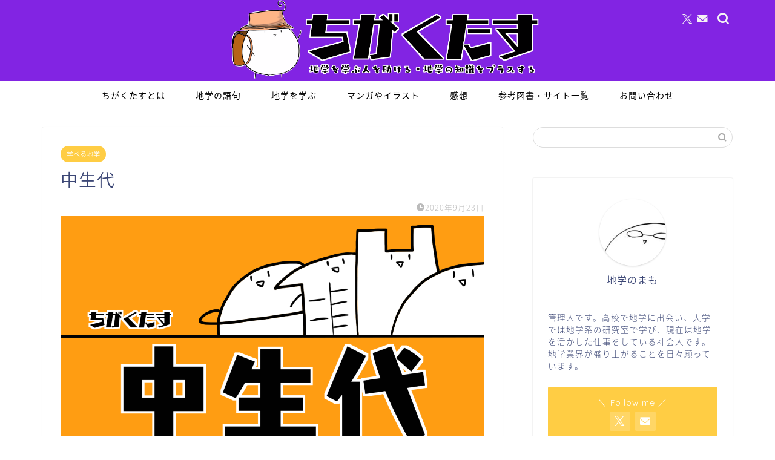

--- FILE ---
content_type: text/html; charset=UTF-8
request_url: https://tigakutasu.com/tyuseidai/
body_size: 21518
content:
<!DOCTYPE html>
<html lang="ja">
<head prefix="og: http://ogp.me/ns# fb: http://ogp.me/ns/fb# article: http://ogp.me/ns/article#">
<meta charset="utf-8">
<meta http-equiv="X-UA-Compatible" content="IE=edge">
<meta name="viewport" content="width=device-width, initial-scale=1">
<!-- ここからOGP -->
<meta property="og:type" content="blog">
			<meta property="og:title" content="中生代｜ちがくたす">
		<meta property="og:url" content="https://tigakutasu.com/tyuseidai/">
			<meta property="og:description" content="[box05 title=&quot;中生代とは&quot;]顕生代のうち、約2億5200万年前から約6600万年前までを表す地質時代。 ざ">
						<meta property="og:image" content="https://tigakutasu.com/wp-content/uploads/2020/09/E60FD94E-7CEE-4C0F-BA15-527F0D70F6E4.png">
	<meta property="og:site_name" content="ちがくたす">
<meta property="fb:admins" content="">
<meta name="twitter:card" content="summary_large_image">
	<meta name="twitter:site" content="@tigakunomamo">
<!-- ここまでOGP --> 

<meta name="description" itemprop="description" content="[box05 title=&quot;中生代とは&quot;]顕生代のうち、約2億5200万年前から約6600万年前までを表す地質時代。 ざ" >
<link rel="canonical" href="https://tigakutasu.com/tyuseidai/">
<title>中生代｜ちがくたす</title>
<meta name='robots' content='max-image-preview:large' />
	<style>img:is([sizes="auto" i], [sizes^="auto," i]) { contain-intrinsic-size: 3000px 1500px }</style>
	<link rel='dns-prefetch' href='//cdnjs.cloudflare.com' />
<link rel='dns-prefetch' href='//use.fontawesome.com' />
<link rel="alternate" type="application/rss+xml" title="ちがくたす &raquo; フィード" href="https://tigakutasu.com/feed/" />
<link rel="alternate" type="application/rss+xml" title="ちがくたす &raquo; コメントフィード" href="https://tigakutasu.com/comments/feed/" />
<link rel="alternate" type="application/rss+xml" title="ちがくたす &raquo; 中生代 のコメントのフィード" href="https://tigakutasu.com/tyuseidai/feed/" />
<script type="text/javascript">
/* <![CDATA[ */
window._wpemojiSettings = {"baseUrl":"https:\/\/s.w.org\/images\/core\/emoji\/16.0.1\/72x72\/","ext":".png","svgUrl":"https:\/\/s.w.org\/images\/core\/emoji\/16.0.1\/svg\/","svgExt":".svg","source":{"concatemoji":"https:\/\/tigakutasu.com\/wp-includes\/js\/wp-emoji-release.min.js?ver=6.8.3"}};
/*! This file is auto-generated */
!function(s,n){var o,i,e;function c(e){try{var t={supportTests:e,timestamp:(new Date).valueOf()};sessionStorage.setItem(o,JSON.stringify(t))}catch(e){}}function p(e,t,n){e.clearRect(0,0,e.canvas.width,e.canvas.height),e.fillText(t,0,0);var t=new Uint32Array(e.getImageData(0,0,e.canvas.width,e.canvas.height).data),a=(e.clearRect(0,0,e.canvas.width,e.canvas.height),e.fillText(n,0,0),new Uint32Array(e.getImageData(0,0,e.canvas.width,e.canvas.height).data));return t.every(function(e,t){return e===a[t]})}function u(e,t){e.clearRect(0,0,e.canvas.width,e.canvas.height),e.fillText(t,0,0);for(var n=e.getImageData(16,16,1,1),a=0;a<n.data.length;a++)if(0!==n.data[a])return!1;return!0}function f(e,t,n,a){switch(t){case"flag":return n(e,"\ud83c\udff3\ufe0f\u200d\u26a7\ufe0f","\ud83c\udff3\ufe0f\u200b\u26a7\ufe0f")?!1:!n(e,"\ud83c\udde8\ud83c\uddf6","\ud83c\udde8\u200b\ud83c\uddf6")&&!n(e,"\ud83c\udff4\udb40\udc67\udb40\udc62\udb40\udc65\udb40\udc6e\udb40\udc67\udb40\udc7f","\ud83c\udff4\u200b\udb40\udc67\u200b\udb40\udc62\u200b\udb40\udc65\u200b\udb40\udc6e\u200b\udb40\udc67\u200b\udb40\udc7f");case"emoji":return!a(e,"\ud83e\udedf")}return!1}function g(e,t,n,a){var r="undefined"!=typeof WorkerGlobalScope&&self instanceof WorkerGlobalScope?new OffscreenCanvas(300,150):s.createElement("canvas"),o=r.getContext("2d",{willReadFrequently:!0}),i=(o.textBaseline="top",o.font="600 32px Arial",{});return e.forEach(function(e){i[e]=t(o,e,n,a)}),i}function t(e){var t=s.createElement("script");t.src=e,t.defer=!0,s.head.appendChild(t)}"undefined"!=typeof Promise&&(o="wpEmojiSettingsSupports",i=["flag","emoji"],n.supports={everything:!0,everythingExceptFlag:!0},e=new Promise(function(e){s.addEventListener("DOMContentLoaded",e,{once:!0})}),new Promise(function(t){var n=function(){try{var e=JSON.parse(sessionStorage.getItem(o));if("object"==typeof e&&"number"==typeof e.timestamp&&(new Date).valueOf()<e.timestamp+604800&&"object"==typeof e.supportTests)return e.supportTests}catch(e){}return null}();if(!n){if("undefined"!=typeof Worker&&"undefined"!=typeof OffscreenCanvas&&"undefined"!=typeof URL&&URL.createObjectURL&&"undefined"!=typeof Blob)try{var e="postMessage("+g.toString()+"("+[JSON.stringify(i),f.toString(),p.toString(),u.toString()].join(",")+"));",a=new Blob([e],{type:"text/javascript"}),r=new Worker(URL.createObjectURL(a),{name:"wpTestEmojiSupports"});return void(r.onmessage=function(e){c(n=e.data),r.terminate(),t(n)})}catch(e){}c(n=g(i,f,p,u))}t(n)}).then(function(e){for(var t in e)n.supports[t]=e[t],n.supports.everything=n.supports.everything&&n.supports[t],"flag"!==t&&(n.supports.everythingExceptFlag=n.supports.everythingExceptFlag&&n.supports[t]);n.supports.everythingExceptFlag=n.supports.everythingExceptFlag&&!n.supports.flag,n.DOMReady=!1,n.readyCallback=function(){n.DOMReady=!0}}).then(function(){return e}).then(function(){var e;n.supports.everything||(n.readyCallback(),(e=n.source||{}).concatemoji?t(e.concatemoji):e.wpemoji&&e.twemoji&&(t(e.twemoji),t(e.wpemoji)))}))}((window,document),window._wpemojiSettings);
/* ]]> */
</script>
<style id='wp-emoji-styles-inline-css' type='text/css'>

	img.wp-smiley, img.emoji {
		display: inline !important;
		border: none !important;
		box-shadow: none !important;
		height: 1em !important;
		width: 1em !important;
		margin: 0 0.07em !important;
		vertical-align: -0.1em !important;
		background: none !important;
		padding: 0 !important;
	}
</style>
<link rel='stylesheet' id='wp-block-library-css' href='https://tigakutasu.com/wp-includes/css/dist/block-library/style.min.css?ver=6.8.3' type='text/css' media='all' />
<style id='classic-theme-styles-inline-css' type='text/css'>
/*! This file is auto-generated */
.wp-block-button__link{color:#fff;background-color:#32373c;border-radius:9999px;box-shadow:none;text-decoration:none;padding:calc(.667em + 2px) calc(1.333em + 2px);font-size:1.125em}.wp-block-file__button{background:#32373c;color:#fff;text-decoration:none}
</style>
<style id='global-styles-inline-css' type='text/css'>
:root{--wp--preset--aspect-ratio--square: 1;--wp--preset--aspect-ratio--4-3: 4/3;--wp--preset--aspect-ratio--3-4: 3/4;--wp--preset--aspect-ratio--3-2: 3/2;--wp--preset--aspect-ratio--2-3: 2/3;--wp--preset--aspect-ratio--16-9: 16/9;--wp--preset--aspect-ratio--9-16: 9/16;--wp--preset--color--black: #000000;--wp--preset--color--cyan-bluish-gray: #abb8c3;--wp--preset--color--white: #ffffff;--wp--preset--color--pale-pink: #f78da7;--wp--preset--color--vivid-red: #cf2e2e;--wp--preset--color--luminous-vivid-orange: #ff6900;--wp--preset--color--luminous-vivid-amber: #fcb900;--wp--preset--color--light-green-cyan: #7bdcb5;--wp--preset--color--vivid-green-cyan: #00d084;--wp--preset--color--pale-cyan-blue: #8ed1fc;--wp--preset--color--vivid-cyan-blue: #0693e3;--wp--preset--color--vivid-purple: #9b51e0;--wp--preset--gradient--vivid-cyan-blue-to-vivid-purple: linear-gradient(135deg,rgba(6,147,227,1) 0%,rgb(155,81,224) 100%);--wp--preset--gradient--light-green-cyan-to-vivid-green-cyan: linear-gradient(135deg,rgb(122,220,180) 0%,rgb(0,208,130) 100%);--wp--preset--gradient--luminous-vivid-amber-to-luminous-vivid-orange: linear-gradient(135deg,rgba(252,185,0,1) 0%,rgba(255,105,0,1) 100%);--wp--preset--gradient--luminous-vivid-orange-to-vivid-red: linear-gradient(135deg,rgba(255,105,0,1) 0%,rgb(207,46,46) 100%);--wp--preset--gradient--very-light-gray-to-cyan-bluish-gray: linear-gradient(135deg,rgb(238,238,238) 0%,rgb(169,184,195) 100%);--wp--preset--gradient--cool-to-warm-spectrum: linear-gradient(135deg,rgb(74,234,220) 0%,rgb(151,120,209) 20%,rgb(207,42,186) 40%,rgb(238,44,130) 60%,rgb(251,105,98) 80%,rgb(254,248,76) 100%);--wp--preset--gradient--blush-light-purple: linear-gradient(135deg,rgb(255,206,236) 0%,rgb(152,150,240) 100%);--wp--preset--gradient--blush-bordeaux: linear-gradient(135deg,rgb(254,205,165) 0%,rgb(254,45,45) 50%,rgb(107,0,62) 100%);--wp--preset--gradient--luminous-dusk: linear-gradient(135deg,rgb(255,203,112) 0%,rgb(199,81,192) 50%,rgb(65,88,208) 100%);--wp--preset--gradient--pale-ocean: linear-gradient(135deg,rgb(255,245,203) 0%,rgb(182,227,212) 50%,rgb(51,167,181) 100%);--wp--preset--gradient--electric-grass: linear-gradient(135deg,rgb(202,248,128) 0%,rgb(113,206,126) 100%);--wp--preset--gradient--midnight: linear-gradient(135deg,rgb(2,3,129) 0%,rgb(40,116,252) 100%);--wp--preset--font-size--small: 13px;--wp--preset--font-size--medium: 20px;--wp--preset--font-size--large: 36px;--wp--preset--font-size--x-large: 42px;--wp--preset--spacing--20: 0.44rem;--wp--preset--spacing--30: 0.67rem;--wp--preset--spacing--40: 1rem;--wp--preset--spacing--50: 1.5rem;--wp--preset--spacing--60: 2.25rem;--wp--preset--spacing--70: 3.38rem;--wp--preset--spacing--80: 5.06rem;--wp--preset--shadow--natural: 6px 6px 9px rgba(0, 0, 0, 0.2);--wp--preset--shadow--deep: 12px 12px 50px rgba(0, 0, 0, 0.4);--wp--preset--shadow--sharp: 6px 6px 0px rgba(0, 0, 0, 0.2);--wp--preset--shadow--outlined: 6px 6px 0px -3px rgba(255, 255, 255, 1), 6px 6px rgba(0, 0, 0, 1);--wp--preset--shadow--crisp: 6px 6px 0px rgba(0, 0, 0, 1);}:where(.is-layout-flex){gap: 0.5em;}:where(.is-layout-grid){gap: 0.5em;}body .is-layout-flex{display: flex;}.is-layout-flex{flex-wrap: wrap;align-items: center;}.is-layout-flex > :is(*, div){margin: 0;}body .is-layout-grid{display: grid;}.is-layout-grid > :is(*, div){margin: 0;}:where(.wp-block-columns.is-layout-flex){gap: 2em;}:where(.wp-block-columns.is-layout-grid){gap: 2em;}:where(.wp-block-post-template.is-layout-flex){gap: 1.25em;}:where(.wp-block-post-template.is-layout-grid){gap: 1.25em;}.has-black-color{color: var(--wp--preset--color--black) !important;}.has-cyan-bluish-gray-color{color: var(--wp--preset--color--cyan-bluish-gray) !important;}.has-white-color{color: var(--wp--preset--color--white) !important;}.has-pale-pink-color{color: var(--wp--preset--color--pale-pink) !important;}.has-vivid-red-color{color: var(--wp--preset--color--vivid-red) !important;}.has-luminous-vivid-orange-color{color: var(--wp--preset--color--luminous-vivid-orange) !important;}.has-luminous-vivid-amber-color{color: var(--wp--preset--color--luminous-vivid-amber) !important;}.has-light-green-cyan-color{color: var(--wp--preset--color--light-green-cyan) !important;}.has-vivid-green-cyan-color{color: var(--wp--preset--color--vivid-green-cyan) !important;}.has-pale-cyan-blue-color{color: var(--wp--preset--color--pale-cyan-blue) !important;}.has-vivid-cyan-blue-color{color: var(--wp--preset--color--vivid-cyan-blue) !important;}.has-vivid-purple-color{color: var(--wp--preset--color--vivid-purple) !important;}.has-black-background-color{background-color: var(--wp--preset--color--black) !important;}.has-cyan-bluish-gray-background-color{background-color: var(--wp--preset--color--cyan-bluish-gray) !important;}.has-white-background-color{background-color: var(--wp--preset--color--white) !important;}.has-pale-pink-background-color{background-color: var(--wp--preset--color--pale-pink) !important;}.has-vivid-red-background-color{background-color: var(--wp--preset--color--vivid-red) !important;}.has-luminous-vivid-orange-background-color{background-color: var(--wp--preset--color--luminous-vivid-orange) !important;}.has-luminous-vivid-amber-background-color{background-color: var(--wp--preset--color--luminous-vivid-amber) !important;}.has-light-green-cyan-background-color{background-color: var(--wp--preset--color--light-green-cyan) !important;}.has-vivid-green-cyan-background-color{background-color: var(--wp--preset--color--vivid-green-cyan) !important;}.has-pale-cyan-blue-background-color{background-color: var(--wp--preset--color--pale-cyan-blue) !important;}.has-vivid-cyan-blue-background-color{background-color: var(--wp--preset--color--vivid-cyan-blue) !important;}.has-vivid-purple-background-color{background-color: var(--wp--preset--color--vivid-purple) !important;}.has-black-border-color{border-color: var(--wp--preset--color--black) !important;}.has-cyan-bluish-gray-border-color{border-color: var(--wp--preset--color--cyan-bluish-gray) !important;}.has-white-border-color{border-color: var(--wp--preset--color--white) !important;}.has-pale-pink-border-color{border-color: var(--wp--preset--color--pale-pink) !important;}.has-vivid-red-border-color{border-color: var(--wp--preset--color--vivid-red) !important;}.has-luminous-vivid-orange-border-color{border-color: var(--wp--preset--color--luminous-vivid-orange) !important;}.has-luminous-vivid-amber-border-color{border-color: var(--wp--preset--color--luminous-vivid-amber) !important;}.has-light-green-cyan-border-color{border-color: var(--wp--preset--color--light-green-cyan) !important;}.has-vivid-green-cyan-border-color{border-color: var(--wp--preset--color--vivid-green-cyan) !important;}.has-pale-cyan-blue-border-color{border-color: var(--wp--preset--color--pale-cyan-blue) !important;}.has-vivid-cyan-blue-border-color{border-color: var(--wp--preset--color--vivid-cyan-blue) !important;}.has-vivid-purple-border-color{border-color: var(--wp--preset--color--vivid-purple) !important;}.has-vivid-cyan-blue-to-vivid-purple-gradient-background{background: var(--wp--preset--gradient--vivid-cyan-blue-to-vivid-purple) !important;}.has-light-green-cyan-to-vivid-green-cyan-gradient-background{background: var(--wp--preset--gradient--light-green-cyan-to-vivid-green-cyan) !important;}.has-luminous-vivid-amber-to-luminous-vivid-orange-gradient-background{background: var(--wp--preset--gradient--luminous-vivid-amber-to-luminous-vivid-orange) !important;}.has-luminous-vivid-orange-to-vivid-red-gradient-background{background: var(--wp--preset--gradient--luminous-vivid-orange-to-vivid-red) !important;}.has-very-light-gray-to-cyan-bluish-gray-gradient-background{background: var(--wp--preset--gradient--very-light-gray-to-cyan-bluish-gray) !important;}.has-cool-to-warm-spectrum-gradient-background{background: var(--wp--preset--gradient--cool-to-warm-spectrum) !important;}.has-blush-light-purple-gradient-background{background: var(--wp--preset--gradient--blush-light-purple) !important;}.has-blush-bordeaux-gradient-background{background: var(--wp--preset--gradient--blush-bordeaux) !important;}.has-luminous-dusk-gradient-background{background: var(--wp--preset--gradient--luminous-dusk) !important;}.has-pale-ocean-gradient-background{background: var(--wp--preset--gradient--pale-ocean) !important;}.has-electric-grass-gradient-background{background: var(--wp--preset--gradient--electric-grass) !important;}.has-midnight-gradient-background{background: var(--wp--preset--gradient--midnight) !important;}.has-small-font-size{font-size: var(--wp--preset--font-size--small) !important;}.has-medium-font-size{font-size: var(--wp--preset--font-size--medium) !important;}.has-large-font-size{font-size: var(--wp--preset--font-size--large) !important;}.has-x-large-font-size{font-size: var(--wp--preset--font-size--x-large) !important;}
:where(.wp-block-post-template.is-layout-flex){gap: 1.25em;}:where(.wp-block-post-template.is-layout-grid){gap: 1.25em;}
:where(.wp-block-columns.is-layout-flex){gap: 2em;}:where(.wp-block-columns.is-layout-grid){gap: 2em;}
:root :where(.wp-block-pullquote){font-size: 1.5em;line-height: 1.6;}
</style>
<link rel='stylesheet' id='contact-form-7-css' href='https://tigakutasu.com/wp-content/plugins/contact-form-7/includes/css/styles.css?ver=6.1.1' type='text/css' media='all' />
<link rel='stylesheet' id='ppress-frontend-css' href='https://tigakutasu.com/wp-content/plugins/wp-user-avatar/assets/css/frontend.min.css?ver=4.16.4' type='text/css' media='all' />
<link rel='stylesheet' id='ppress-flatpickr-css' href='https://tigakutasu.com/wp-content/plugins/wp-user-avatar/assets/flatpickr/flatpickr.min.css?ver=4.16.4' type='text/css' media='all' />
<link rel='stylesheet' id='ppress-select2-css' href='https://tigakutasu.com/wp-content/plugins/wp-user-avatar/assets/select2/select2.min.css?ver=6.8.3' type='text/css' media='all' />
<link rel='stylesheet' id='parent-style-css' href='https://tigakutasu.com/wp-content/themes/jin/style.css?ver=6.8.3' type='text/css' media='all' />
<link rel='stylesheet' id='theme-style-css' href='https://tigakutasu.com/wp-content/themes/jin-child/style.css?ver=6.8.3' type='text/css' media='all' />
<link rel='stylesheet' id='fontawesome-style-css' href='https://use.fontawesome.com/releases/v5.6.3/css/all.css?ver=6.8.3' type='text/css' media='all' />
<link rel='stylesheet' id='swiper-style-css' href='https://cdnjs.cloudflare.com/ajax/libs/Swiper/4.0.7/css/swiper.min.css?ver=6.8.3' type='text/css' media='all' />
<link rel='stylesheet' id='tablepress-default-css' href='https://tigakutasu.com/wp-content/plugins/tablepress/css/build/default.css?ver=3.1.3' type='text/css' media='all' />
<script type="text/javascript" src="https://tigakutasu.com/wp-includes/js/jquery/jquery.min.js?ver=3.7.1" id="jquery-core-js"></script>
<script type="text/javascript" src="https://tigakutasu.com/wp-includes/js/jquery/jquery-migrate.min.js?ver=3.4.1" id="jquery-migrate-js"></script>
<script type="text/javascript" src="https://tigakutasu.com/wp-content/plugins/wp-user-avatar/assets/flatpickr/flatpickr.min.js?ver=4.16.4" id="ppress-flatpickr-js"></script>
<script type="text/javascript" src="https://tigakutasu.com/wp-content/plugins/wp-user-avatar/assets/select2/select2.min.js?ver=4.16.4" id="ppress-select2-js"></script>
<link rel="https://api.w.org/" href="https://tigakutasu.com/wp-json/" /><link rel="alternate" title="JSON" type="application/json" href="https://tigakutasu.com/wp-json/wp/v2/posts/3150" /><link rel='shortlink' href='https://tigakutasu.com/?p=3150' />
<link rel="alternate" title="oEmbed (JSON)" type="application/json+oembed" href="https://tigakutasu.com/wp-json/oembed/1.0/embed?url=https%3A%2F%2Ftigakutasu.com%2Ftyuseidai%2F" />
<link rel="alternate" title="oEmbed (XML)" type="text/xml+oembed" href="https://tigakutasu.com/wp-json/oembed/1.0/embed?url=https%3A%2F%2Ftigakutasu.com%2Ftyuseidai%2F&#038;format=xml" />
	<style type="text/css">
		#wrapper {
			background-color: #ffffff;
			background-image: url();
					}

		.related-entry-headline-text span:before,
		#comment-title span:before,
		#reply-title span:before {
			background-color: #8224e3;
			border-color: #8224e3 !important;
		}

		#breadcrumb:after,
		#page-top a {
			background-color: #8224e3;
		}

		footer {
			background-color: #8224e3;
		}

		.footer-inner a,
		#copyright,
		#copyright-center {
			border-color: #fff !important;
			color: #fff !important;
		}

		#footer-widget-area {
			border-color: #fff !important;
		}

		.page-top-footer a {
			color: #8224e3 !important;
		}

		#breadcrumb ul li,
		#breadcrumb ul li a {
			color: #8224e3 !important;
		}

		body,
		a,
		a:link,
		a:visited,
		.my-profile,
		.widgettitle,
		.tabBtn-mag label {
			color: #3b4675;
		}

		a:hover {
			color: #008db7;
		}

		.widget_nav_menu ul>li>a:before,
		.widget_categories ul>li>a:before,
		.widget_pages ul>li>a:before,
		.widget_recent_entries ul>li>a:before,
		.widget_archive ul>li>a:before,
		.widget_archive form:after,
		.widget_categories form:after,
		.widget_nav_menu ul>li>ul.sub-menu>li>a:before,
		.widget_categories ul>li>.children>li>a:before,
		.widget_pages ul>li>.children>li>a:before,
		.widget_nav_menu ul>li>ul.sub-menu>li>ul.sub-menu li>a:before,
		.widget_categories ul>li>.children>li>.children li>a:before,
		.widget_pages ul>li>.children>li>.children li>a:before {
			color: #8224e3;
		}

		.widget_nav_menu ul .sub-menu .sub-menu li a:before {
			background-color: #3b4675 !important;
		}

		.d--labeling-act-border {
			border-color: rgba(59, 70, 117, 0.18);
		}

		.c--labeling-act.d--labeling-act-solid {
			background-color: rgba(59, 70, 117, 0.06);
		}

		.a--labeling-act {
			color: rgba(59, 70, 117, 0.6);
		}

		.a--labeling-small-act span {
			background-color: rgba(59, 70, 117, 0.21);
		}

		.c--labeling-act.d--labeling-act-strong {
			background-color: rgba(59, 70, 117, 0.045);
		}

		.d--labeling-act-strong .a--labeling-act {
			color: rgba(59, 70, 117, 0.75);
		}


		footer .footer-widget,
		footer .footer-widget a,
		footer .footer-widget ul li,
		.footer-widget.widget_nav_menu ul>li>a:before,
		.footer-widget.widget_categories ul>li>a:before,
		.footer-widget.widget_recent_entries ul>li>a:before,
		.footer-widget.widget_pages ul>li>a:before,
		.footer-widget.widget_archive ul>li>a:before,
		footer .widget_tag_cloud .tagcloud a:before {
			color: #fff !important;
			border-color: #fff !important;
		}

		footer .footer-widget .widgettitle {
			color: #fff !important;
			border-color: #ffcd44 !important;
		}

		footer .widget_nav_menu ul .children .children li a:before,
		footer .widget_categories ul .children .children li a:before,
		footer .widget_nav_menu ul .sub-menu .sub-menu li a:before {
			background-color: #fff !important;
		}

		#drawernav a:hover,
		.post-list-title,
		#prev-next p,
		#toc_container .toc_list li a {
			color: #3b4675 !important;
		}

		#header-box {
			background-color: #8224e3;
		}

		@media (min-width: 768px) {

			#header-box .header-box10-bg:before,
			#header-box .header-box11-bg:before {
				border-radius: 2px;
			}
		}

		@media (min-width: 768px) {
			.top-image-meta {
				margin-top: calc(0px - 30px);
			}
		}

		@media (min-width: 1200px) {
			.top-image-meta {
				margin-top: calc(0px);
			}
		}

		.pickup-contents:before {
			background-color: #8224e3 !important;
		}

		.main-image-text {
			color: #555;
		}

		.main-image-text-sub {
			color: #555;
		}

		@media (min-width: 481px) {
			#site-info {
				padding-top: px !important;
				padding-bottom: px !important;
			}
		}

		#site-info span a {
			color: #ffffff !important;
		}

		#headmenu .headsns .line a svg {
			fill: #f4f4f4 !important;
		}

		#headmenu .headsns a,
		#headmenu {
			color: #f4f4f4 !important;
			border-color: #f4f4f4 !important;
		}

		.profile-follow .line-sns a svg {
			fill: #8224e3 !important;
		}

		.profile-follow .line-sns a:hover svg {
			fill: #ffcd44 !important;
		}

		.profile-follow a {
			color: #8224e3 !important;
			border-color: #8224e3 !important;
		}

		.profile-follow a:hover,
		#headmenu .headsns a:hover {
			color: #ffcd44 !important;
			border-color: #ffcd44 !important;
		}

		.search-box:hover {
			color: #ffcd44 !important;
			border-color: #ffcd44 !important;
		}

		#header #headmenu .headsns .line a:hover svg {
			fill: #ffcd44 !important;
		}

		.cps-icon-bar,
		#navtoggle:checked+.sp-menu-open .cps-icon-bar {
			background-color: #ffffff;
		}

		#nav-container {
			background-color: #ffffff;
		}

		.menu-box .menu-item svg {
			fill: #000000;
		}

		#drawernav ul.menu-box>li>a,
		#drawernav2 ul.menu-box>li>a,
		#drawernav3 ul.menu-box>li>a,
		#drawernav4 ul.menu-box>li>a,
		#drawernav5 ul.menu-box>li>a,
		#drawernav ul.menu-box>li.menu-item-has-children:after,
		#drawernav2 ul.menu-box>li.menu-item-has-children:after,
		#drawernav3 ul.menu-box>li.menu-item-has-children:after,
		#drawernav4 ul.menu-box>li.menu-item-has-children:after,
		#drawernav5 ul.menu-box>li.menu-item-has-children:after {
			color: #000000 !important;
		}

		#drawernav ul.menu-box li a,
		#drawernav2 ul.menu-box li a,
		#drawernav3 ul.menu-box li a,
		#drawernav4 ul.menu-box li a,
		#drawernav5 ul.menu-box li a {
			font-size: 14px !important;
		}

		#drawernav3 ul.menu-box>li {
			color: #3b4675 !important;
		}

		#drawernav4 .menu-box>.menu-item>a:after,
		#drawernav3 .menu-box>.menu-item>a:after,
		#drawernav .menu-box>.menu-item>a:after {
			background-color: #000000 !important;
		}

		#drawernav2 .menu-box>.menu-item:hover,
		#drawernav5 .menu-box>.menu-item:hover {
			border-top-color: #8224e3 !important;
		}

		.cps-info-bar a {
			background-color: #ffcd44 !important;
		}

		@media (min-width: 768px) {
			.post-list-mag .post-list-item:not(:nth-child(2n)) {
				margin-right: 2.6%;
			}
		}

		@media (min-width: 768px) {

			#tab-1:checked~.tabBtn-mag li [for="tab-1"]:after,
			#tab-2:checked~.tabBtn-mag li [for="tab-2"]:after,
			#tab-3:checked~.tabBtn-mag li [for="tab-3"]:after,
			#tab-4:checked~.tabBtn-mag li [for="tab-4"]:after {
				border-top-color: #8224e3 !important;
			}

			.tabBtn-mag label {
				border-bottom-color: #8224e3 !important;
			}
		}

		#tab-1:checked~.tabBtn-mag li [for="tab-1"],
		#tab-2:checked~.tabBtn-mag li [for="tab-2"],
		#tab-3:checked~.tabBtn-mag li [for="tab-3"],
		#tab-4:checked~.tabBtn-mag li [for="tab-4"],
		#prev-next a.next:after,
		#prev-next a.prev:after,
		.more-cat-button a:hover span:before {
			background-color: #8224e3 !important;
		}


		.swiper-slide .post-list-cat,
		.post-list-mag .post-list-cat,
		.post-list-mag3col .post-list-cat,
		.post-list-mag-sp1col .post-list-cat,
		.swiper-pagination-bullet-active,
		.pickup-cat,
		.post-list .post-list-cat,
		#breadcrumb .bcHome a:hover span:before,
		.popular-item:nth-child(1) .pop-num,
		.popular-item:nth-child(2) .pop-num,
		.popular-item:nth-child(3) .pop-num {
			background-color: #ffcd44 !important;
		}

		.sidebar-btn a,
		.profile-sns-menu {
			background-color: #ffcd44 !important;
		}

		.sp-sns-menu a,
		.pickup-contents-box a:hover .pickup-title {
			border-color: #8224e3 !important;
			color: #8224e3 !important;
		}

		.pickup-image:after {
			display: none;
		}

		.pro-line svg {
			fill: #8224e3 !important;
		}

		.cps-post-cat a,
		.meta-cat,
		.popular-cat {
			background-color: #ffcd44 !important;
			border-color: #ffcd44 !important;
		}

		.tagicon,
		.tag-box a,
		#toc_container .toc_list>li,
		#toc_container .toc_title {
			color: #8224e3 !important;
		}

		.widget_tag_cloud a::before {
			color: #3b4675 !important;
		}

		.tag-box a,
		#toc_container:before {
			border-color: #8224e3 !important;
		}

		.cps-post-cat a:hover {
			color: #008db7 !important;
		}

		.pagination li:not([class*="current"]) a:hover,
		.widget_tag_cloud a:hover {
			background-color: #8224e3 !important;
		}

		.pagination li:not([class*="current"]) a:hover {
			opacity: 0.5 !important;
		}

		.pagination li.current a {
			background-color: #8224e3 !important;
			border-color: #8224e3 !important;
		}

		.nextpage a:hover span {
			color: #8224e3 !important;
			border-color: #8224e3 !important;
		}

		.cta-content:before {
			background-color: #6FBFCA !important;
		}

		.cta-text,
		.info-title {
			color: #fff !important;
		}

		#footer-widget-area.footer_style1 .widgettitle {
			border-color: #ffcd44 !important;
		}

		.sidebar_style1 .widgettitle,
		.sidebar_style5 .widgettitle {
			border-color: #8224e3 !important;
		}

		.sidebar_style2 .widgettitle,
		.sidebar_style4 .widgettitle,
		.sidebar_style6 .widgettitle,
		#home-bottom-widget .widgettitle,
		#home-top-widget .widgettitle,
		#post-bottom-widget .widgettitle,
		#post-top-widget .widgettitle {
			background-color: #8224e3 !important;
		}

		#home-bottom-widget .widget_search .search-box input[type="submit"],
		#home-top-widget .widget_search .search-box input[type="submit"],
		#post-bottom-widget .widget_search .search-box input[type="submit"],
		#post-top-widget .widget_search .search-box input[type="submit"] {
			background-color: #ffcd44 !important;
		}

		.tn-logo-size {
			font-size: 45% !important;
		}

		@media (min-width: 481px) {
			.tn-logo-size img {
				width: calc(45%*0.5) !important;
			}
		}

		@media (min-width: 768px) {
			.tn-logo-size img {
				width: calc(45%*2.2) !important;
			}
		}

		@media (min-width: 1200px) {
			.tn-logo-size img {
				width: 45% !important;
			}
		}

		.sp-logo-size {
			font-size: 100% !important;
		}

		.sp-logo-size img {
			width: 100% !important;
		}

		.cps-post-main ul>li:before,
		.cps-post-main ol>li:before {
			background-color: #ffcd44 !important;
		}

		.profile-card .profile-title {
			background-color: #8224e3 !important;
		}

		.profile-card {
			border-color: #8224e3 !important;
		}

		.cps-post-main a {
			color: #008db7;
		}

		.cps-post-main .marker {
			background: -webkit-linear-gradient(transparent 60%, #ffcedb 0%);
			background: linear-gradient(transparent 60%, #ffcedb 0%);
		}

		.cps-post-main .marker2 {
			background: -webkit-linear-gradient(transparent 60%, #a9eaf2 0%);
			background: linear-gradient(transparent 60%, #a9eaf2 0%);
		}

		.cps-post-main .jic-sc {
			color: #e9546b;
		}


		.simple-box1 {
			border-color: #ef9b9b !important;
		}

		.simple-box2 {
			border-color: #f2bf7d !important;
		}

		.simple-box3 {
			border-color: #b5e28a !important;
		}

		.simple-box4 {
			border-color: #7badd8 !important;
		}

		.simple-box4:before {
			background-color: #7badd8;
		}

		.simple-box5 {
			border-color: #e896c7 !important;
		}

		.simple-box5:before {
			background-color: #e896c7;
		}

		.simple-box6 {
			background-color: #fffdef !important;
		}

		.simple-box7 {
			border-color: #def1f9 !important;
		}

		.simple-box7:before {
			background-color: #def1f9 !important;
		}

		.simple-box8 {
			border-color: #96ddc1 !important;
		}

		.simple-box8:before {
			background-color: #96ddc1 !important;
		}

		.simple-box9:before {
			background-color: #e1c0e8 !important;
		}

		.simple-box9:after {
			border-color: #e1c0e8 #e1c0e8 #fff #fff !important;
		}

		.kaisetsu-box1:before,
		.kaisetsu-box1-title {
			background-color: #ffb49e !important;
		}

		.kaisetsu-box2 {
			border-color: #89c2f4 !important;
		}

		.kaisetsu-box2-title {
			background-color: #89c2f4 !important;
		}

		.kaisetsu-box4 {
			border-color: #ea91a9 !important;
		}

		.kaisetsu-box4-title {
			background-color: #ea91a9 !important;
		}

		.kaisetsu-box5:before {
			background-color: #57b3ba !important;
		}

		.kaisetsu-box5-title {
			background-color: #57b3ba !important;
		}

		.concept-box1 {
			border-color: #85db8f !important;
		}

		.concept-box1:after {
			background-color: #85db8f !important;
		}

		.concept-box1:before {
			content: "ポイント" !important;
			color: #85db8f !important;
		}

		.concept-box2 {
			border-color: #f7cf6a !important;
		}

		.concept-box2:after {
			background-color: #f7cf6a !important;
		}

		.concept-box2:before {
			content: "注意点" !important;
			color: #f7cf6a !important;
		}

		.concept-box3 {
			border-color: #86cee8 !important;
		}

		.concept-box3:after {
			background-color: #86cee8 !important;
		}

		.concept-box3:before {
			content: "良い例" !important;
			color: #86cee8 !important;
		}

		.concept-box4 {
			border-color: #ed8989 !important;
		}

		.concept-box4:after {
			background-color: #ed8989 !important;
		}

		.concept-box4:before {
			content: "悪い例" !important;
			color: #ed8989 !important;
		}

		.concept-box5 {
			border-color: #9e9e9e !important;
		}

		.concept-box5:after {
			background-color: #9e9e9e !important;
		}

		.concept-box5:before {
			content: "参考" !important;
			color: #9e9e9e !important;
		}

		.concept-box6 {
			border-color: #8eaced !important;
		}

		.concept-box6:after {
			background-color: #8eaced !important;
		}

		.concept-box6:before {
			content: "メモ" !important;
			color: #8eaced !important;
		}

		.innerlink-box1,
		.blog-card {
			border-color: #73bc9b !important;
		}

		.innerlink-box1-title {
			background-color: #73bc9b !important;
			border-color: #73bc9b !important;
		}

		.innerlink-box1:before,
		.blog-card-hl-box {
			background-color: #73bc9b !important;
		}

		.jin-ac-box01-title::after {
			color: #8224e3;
		}

		.color-button01 a,
		.color-button01 a:hover,
		.color-button01:before {
			background-color: #008db7 !important;
		}

		.top-image-btn-color a,
		.top-image-btn-color a:hover,
		.top-image-btn-color:before {
			background-color: #ffcd44 !important;
		}

		.color-button02 a,
		.color-button02 a:hover,
		.color-button02:before {
			background-color: #d9333f !important;
		}

		.color-button01-big a,
		.color-button01-big a:hover,
		.color-button01-big:before {
			background-color: #3296d1 !important;
		}

		.color-button01-big a,
		.color-button01-big:before {
			border-radius: 5px !important;
		}

		.color-button01-big a {
			padding-top: 20px !important;
			padding-bottom: 20px !important;
		}

		.color-button02-big a,
		.color-button02-big a:hover,
		.color-button02-big:before {
			background-color: #83d159 !important;
		}

		.color-button02-big a,
		.color-button02-big:before {
			border-radius: 5px !important;
		}

		.color-button02-big a {
			padding-top: 20px !important;
			padding-bottom: 20px !important;
		}

		.color-button01-big {
			width: 75% !important;
		}

		.color-button02-big {
			width: 75% !important;
		}

		.top-image-btn-color:before,
		.color-button01:before,
		.color-button02:before,
		.color-button01-big:before,
		.color-button02-big:before {
			bottom: -1px;
			left: -1px;
			width: 100%;
			height: 100%;
			border-radius: 6px;
			box-shadow: 0px 1px 5px 0px rgba(0, 0, 0, 0.25);
			-webkit-transition: all .4s;
			transition: all .4s;
		}

		.top-image-btn-color a:hover,
		.color-button01 a:hover,
		.color-button02 a:hover,
		.color-button01-big a:hover,
		.color-button02-big a:hover {
			-webkit-transform: translateY(2px);
			transform: translateY(2px);
			-webkit-filter: brightness(0.95);
			filter: brightness(0.95);
		}

		.top-image-btn-color:hover:before,
		.color-button01:hover:before,
		.color-button02:hover:before,
		.color-button01-big:hover:before,
		.color-button02-big:hover:before {
			-webkit-transform: translateY(2px);
			transform: translateY(2px);
			box-shadow: none !important;
		}

		.h2-style01 h2,
		.h2-style02 h2:before,
		.h2-style03 h2,
		.h2-style04 h2:before,
		.h2-style05 h2,
		.h2-style07 h2:before,
		.h2-style07 h2:after,
		.h3-style03 h3:before,
		.h3-style02 h3:before,
		.h3-style05 h3:before,
		.h3-style07 h3:before,
		.h2-style08 h2:after,
		.h2-style10 h2:before,
		.h2-style10 h2:after,
		.h3-style02 h3:after,
		.h4-style02 h4:before {
			background-color: #8224e3 !important;
		}

		.h3-style01 h3,
		.h3-style04 h3,
		.h3-style05 h3,
		.h3-style06 h3,
		.h4-style01 h4,
		.h2-style02 h2,
		.h2-style08 h2,
		.h2-style08 h2:before,
		.h2-style09 h2,
		.h4-style03 h4 {
			border-color: #8224e3 !important;
		}

		.h2-style05 h2:before {
			border-top-color: #8224e3 !important;
		}

		.h2-style06 h2:before,
		.sidebar_style3 .widgettitle:after {
			background-image: linear-gradient(-45deg,
					transparent 25%,
					#8224e3 25%,
					#8224e3 50%,
					transparent 50%,
					transparent 75%,
					#8224e3 75%,
					#8224e3);
		}

		.jin-h2-icons.h2-style02 h2 .jic:before,
		.jin-h2-icons.h2-style04 h2 .jic:before,
		.jin-h2-icons.h2-style06 h2 .jic:before,
		.jin-h2-icons.h2-style07 h2 .jic:before,
		.jin-h2-icons.h2-style08 h2 .jic:before,
		.jin-h2-icons.h2-style09 h2 .jic:before,
		.jin-h2-icons.h2-style10 h2 .jic:before,
		.jin-h3-icons.h3-style01 h3 .jic:before,
		.jin-h3-icons.h3-style02 h3 .jic:before,
		.jin-h3-icons.h3-style03 h3 .jic:before,
		.jin-h3-icons.h3-style04 h3 .jic:before,
		.jin-h3-icons.h3-style05 h3 .jic:before,
		.jin-h3-icons.h3-style06 h3 .jic:before,
		.jin-h3-icons.h3-style07 h3 .jic:before,
		.jin-h4-icons.h4-style01 h4 .jic:before,
		.jin-h4-icons.h4-style02 h4 .jic:before,
		.jin-h4-icons.h4-style03 h4 .jic:before,
		.jin-h4-icons.h4-style04 h4 .jic:before {
			color: #8224e3;
		}

		@media all and (-ms-high-contrast:none) {

			*::-ms-backdrop,
			.color-button01:before,
			.color-button02:before,
			.color-button01-big:before,
			.color-button02-big:before {
				background-color: #595857 !important;
			}
		}

		.jin-lp-h2 h2,
		.jin-lp-h2 h2 {
			background-color: transparent !important;
			border-color: transparent !important;
			color: #3b4675 !important;
		}

		.jincolumn-h3style2 {
			border-color: #8224e3 !important;
		}

		.jinlph2-style1 h2:first-letter {
			color: #8224e3 !important;
		}

		.jinlph2-style2 h2,
		.jinlph2-style3 h2 {
			border-color: #8224e3 !important;
		}

		.jin-photo-title .jin-fusen1-down,
		.jin-photo-title .jin-fusen1-even,
		.jin-photo-title .jin-fusen1-up {
			border-left-color: #8224e3;
		}

		.jin-photo-title .jin-fusen2,
		.jin-photo-title .jin-fusen3 {
			background-color: #8224e3;
		}

		.jin-photo-title .jin-fusen2:before,
		.jin-photo-title .jin-fusen3:before {
			border-top-color: #8224e3;
		}

		.has-huge-font-size {
			font-size: 42px !important;
		}

		.has-large-font-size {
			font-size: 36px !important;
		}

		.has-medium-font-size {
			font-size: 20px !important;
		}

		.has-normal-font-size {
			font-size: 16px !important;
		}

		.has-small-font-size {
			font-size: 13px !important;
		}
	</style>
	<style type="text/css">
		/*<!-- rtoc -->*/
		.rtoc-mokuji-content {
			background-color: #ffffff;
		}

		.rtoc-mokuji-content.frame1 {
			border: 1px solid #3f9cff;
		}

		.rtoc-mokuji-content #rtoc-mokuji-title {
			color: #555555;
		}

		.rtoc-mokuji-content .rtoc-mokuji li>a {
			color: #555555;
		}

		.rtoc-mokuji-content .mokuji_ul.level-1>.rtoc-item::before {
			background-color: #3f9cff !important;
		}

		.rtoc-mokuji-content .mokuji_ul.level-2>.rtoc-item::before {
			background-color: #3f9cff !important;
		}

		.rtoc-mokuji-content.frame2::before,
		.rtoc-mokuji-content.frame3,
		.rtoc-mokuji-content.frame4,
		.rtoc-mokuji-content.frame5 {
			border-color: #3f9cff !important;
		}

		.rtoc-mokuji-content.frame5::before,
		.rtoc-mokuji-content.frame5::after {
			background-color: #3f9cff;
		}

		.widget_block #rtoc-mokuji-widget-wrapper .rtoc-mokuji.level-1 .rtoc-item.rtoc-current:after,
		.widget #rtoc-mokuji-widget-wrapper .rtoc-mokuji.level-1 .rtoc-item.rtoc-current:after,
		#scrollad #rtoc-mokuji-widget-wrapper .rtoc-mokuji.level-1 .rtoc-item.rtoc-current:after,
		#sideBarTracking #rtoc-mokuji-widget-wrapper .rtoc-mokuji.level-1 .rtoc-item.rtoc-current:after {
			background-color: #3f9cff !important;
		}

		.cls-1,
		.cls-2 {
			stroke: #3f9cff;
		}

		.rtoc-mokuji-content .decimal_ol.level-2>.rtoc-item::before,
		.rtoc-mokuji-content .mokuji_ol.level-2>.rtoc-item::before,
		.rtoc-mokuji-content .decimal_ol.level-2>.rtoc-item::after,
		.rtoc-mokuji-content .decimal_ol.level-2>.rtoc-item::after {
			color: #3f9cff;
			background-color: #3f9cff;
		}

		.rtoc-mokuji-content .rtoc-mokuji.level-1>.rtoc-item::before {
			color: #3f9cff;
		}

		.rtoc-mokuji-content .decimal_ol>.rtoc-item::after {
			background-color: #3f9cff;
		}

		.rtoc-mokuji-content .decimal_ol>.rtoc-item::before {
			color: #3f9cff;
		}

		/*rtoc_return*/
		#rtoc_return a::before {
			background-image: url(https://tigakutasu.com/wp-content/plugins/rich-table-of-content/include/../img/rtoc_return.png);
		}

		#rtoc_return a {
			background-color:  !important;
		}

		/* アクセントポイント */
		.rtoc-mokuji-content .level-1>.rtoc-item #rtocAC.accent-point::after {
			background-color: #3f9cff;
		}

		.rtoc-mokuji-content .level-2>.rtoc-item #rtocAC.accent-point::after {
			background-color: #3f9cff;
		}
		.rtoc-mokuji-content.frame6,
		.rtoc-mokuji-content.frame7::before,
		.rtoc-mokuji-content.frame8::before {
			border-color: #3f9cff;
		}

		.rtoc-mokuji-content.frame6 #rtoc-mokuji-title,
		.rtoc-mokuji-content.frame7 #rtoc-mokuji-title::after {
			background-color: #3f9cff;
		}

		#rtoc-mokuji-wrapper.rtoc-mokuji-content.rtoc_h2_timeline .mokuji_ol.level-1>.rtoc-item::after,
		#rtoc-mokuji-wrapper.rtoc-mokuji-content.rtoc_h2_timeline .level-1.decimal_ol>.rtoc-item::after,
		#rtoc-mokuji-wrapper.rtoc-mokuji-content.rtoc_h3_timeline .mokuji_ol.level-2>.rtoc-item::after,
		#rtoc-mokuji-wrapper.rtoc-mokuji-content.rtoc_h3_timeline .mokuji_ol.level-2>.rtoc-item::after,
		.rtoc-mokuji-content.frame7 #rtoc-mokuji-title span::after {
			background-color: #3f9cff;
		}

		.widget #rtoc-mokuji-wrapper.rtoc-mokuji-content.frame6 #rtoc-mokuji-title {
			color: #555555;
			background-color: #ffffff;
		}
	</style>
				<style type="text/css">
				.rtoc-mokuji-content #rtoc-mokuji-title {
					color: #8224e3;
				}

				.rtoc-mokuji-content.frame2::before,
				.rtoc-mokuji-content.frame3,
				.rtoc-mokuji-content.frame4,
				.rtoc-mokuji-content.frame5 {
					border-color: #8224e3;
				}

				.rtoc-mokuji-content .decimal_ol>.rtoc-item::before,
				.rtoc-mokuji-content .decimal_ol.level-2>.rtoc-item::before,
				.rtoc-mokuji-content .mokuji_ol>.rtoc-item::before {
					color: #8224e3;
				}

				.rtoc-mokuji-content .decimal_ol>.rtoc-item::after,
				.rtoc-mokuji-content .decimal_ol>.rtoc-item::after,
				.rtoc-mokuji-content .mokuji_ul.level-1>.rtoc-item::before,
				.rtoc-mokuji-content .mokuji_ul.level-2>.rtoc-item::before {
					background-color: #8224e3 !important;
				}

							</style>
<link rel="icon" href="https://tigakutasu.com/wp-content/uploads/2019/08/cropped-96D78D2E-ECA2-4CE1-8673-29FEC75D0393-32x32.jpeg" sizes="32x32" />
<link rel="icon" href="https://tigakutasu.com/wp-content/uploads/2019/08/cropped-96D78D2E-ECA2-4CE1-8673-29FEC75D0393-192x192.jpeg" sizes="192x192" />
<link rel="apple-touch-icon" href="https://tigakutasu.com/wp-content/uploads/2019/08/cropped-96D78D2E-ECA2-4CE1-8673-29FEC75D0393-180x180.jpeg" />
<meta name="msapplication-TileImage" content="https://tigakutasu.com/wp-content/uploads/2019/08/cropped-96D78D2E-ECA2-4CE1-8673-29FEC75D0393-270x270.jpeg" />
		<style type="text/css" id="wp-custom-css">
			#fbuilder .fform h2 {
    border-bottom: initial;
	  margin: -30px 0px 0px 0px !important;
}

#fbuilder .fform h2:before {
    content: initial;
}

#fbuilder .fform h2:after {
    content: initial;
}

.grecaptcha-badge { visibility: hidden; }		</style>
			
<!--カエレバCSS-->
<!--アプリーチCSS-->

<!-- Global site tag (gtag.js) - Google Analytics -->
<script async src="https://www.googletagmanager.com/gtag/js?id=UA-130772290-1"></script>
<script>
  window.dataLayer = window.dataLayer || [];
  function gtag(){dataLayer.push(arguments);}
  gtag('js', new Date());

  gtag('config', 'UA-130772290-1');
</script>
</head>
<body class="wp-singular post-template-default single single-post postid-3150 single-format-standard wp-theme-jin wp-child-theme-jin-child" id="nts-style">
<div id="wrapper">

		
	<div id="scroll-content" class="animate">
	
		<!--ヘッダー-->

								
<div id="header-box" class="tn_on header-box animate">
	<div id="header" class="header-type2 header animate">
		
		<div id="site-info" class="ef">
							<span class="tn-logo-size"><a href='https://tigakutasu.com/' title='ちがくたす' rel='home'><img src='https://tigakutasu.com/wp-content/uploads/2020/01/93AA8CE5-BAEE-4213-8970-E6C12D4A1A09-1.png' alt='ちがくたす'></a></span>
					</div>

	
				<div id="headmenu">
			<span class="headsns tn_sns_on">
									<span class="twitter"><a href="https://twitter.com/tigakunomamo"><i class="jic-type jin-ifont-twitter" aria-hidden="true"></i></a></span>
																	
													<span class="jin-contact">
					<a href="https://tigakutasu.com/otoiawase/"><i class="jic-type jin-ifont-mail" aria-hidden="true"></i></a>
					</span>
					

			</span>
			<span class="headsearch tn_search_on">
				<form class="search-box" role="search" method="get" id="searchform" action="https://tigakutasu.com/">
	<input type="search" placeholder="" class="text search-text" value="" name="s" id="s">
	<input type="submit" id="searchsubmit" value="&#xe931;">
</form>
			</span>
		</div>
		
	</div>
	
		
</div>


		
	<!--グローバルナビゲーション layout1-->
				<div id="nav-container" class="header-style4-animate animate">
			<div id="drawernav" class="ef">
				<nav class="fixed-content"><ul class="menu-box"><li class="menu-item menu-item-type-post_type menu-item-object-page menu-item-2906"><a href="https://tigakutasu.com/tigakutasutoha/">ちがくたすとは</a></li>
<li class="menu-item menu-item-type-post_type menu-item-object-page menu-item-2913"><a href="https://tigakutasu.com/gokumatome/">地学の語句</a></li>
<li class="menu-item menu-item-type-post_type menu-item-object-page menu-item-2917"><a href="https://tigakutasu.com/tigakuwomanabitaihitohe/">地学を学ぶ</a></li>
<li class="menu-item menu-item-type-post_type menu-item-object-page menu-item-2915"><a href="https://tigakutasu.com/mangayairasutometome/">マンガやイラスト</a></li>
<li class="menu-item menu-item-type-post_type menu-item-object-page menu-item-2916"><a href="https://tigakutasu.com/kansoumatome/">感想</a></li>
<li class="menu-item menu-item-type-post_type menu-item-object-page menu-item-2011"><a href="https://tigakutasu.com/sankoutosyosaito/">参考図書・サイト一覧</a></li>
<li class="menu-item menu-item-type-post_type menu-item-object-page menu-item-1066"><a href="https://tigakutasu.com/otoiawase/">お問い合わせ</a></li>
</ul></nav>			</div>
		</div>
				<!--グローバルナビゲーション layout1-->
	
			<!--ヘッダー画像-->
				<!--ヘッダー画像-->
			
		<!--ヘッダー-->

		<div class="clearfix"></div>

			
														
		
	<div id="contents">

		<!--メインコンテンツ-->
			<main id="main-contents" class="main-contents article_style1 animate" itemprop="mainContentOfPage">
				
								
				<section class="cps-post-box hentry">
																	<article class="cps-post">
							<header class="cps-post-header">
																<span class="cps-post-cat category-manaberu-tigaku" itemprop="keywords"><a href="https://tigakutasu.com/category/manaberu-tigaku/" style="background-color:!important;">学べる地学</a></span>
																								<h1 class="cps-post-title entry-title" itemprop="headline">中生代</h1>
								<div class="cps-post-meta vcard">
									<span class="writer fn" itemprop="author" itemscope itemtype="https://schema.org/Person"><span itemprop="name">tigakumamo</span></span>
									<span class="cps-post-date-box">
												<span class="cps-post-date"><i class="jic jin-ifont-watch" aria-hidden="true"></i>&nbsp;<time class="entry-date date published updated" datetime="2020-09-23T21:21:44+09:00">2020年9月23日</time></span>
										</span>
								</div>
								
							</header>
																																													<div class="cps-post-thumb" itemscope itemtype="https://schema.org/ImageObject">
												<img src="https://tigakutasu.com/wp-content/uploads/2020/09/E60FD94E-7CEE-4C0F-BA15-527F0D70F6E4-1280x720.png" class="attachment-large_size size-large_size wp-post-image" alt="" width ="700" height ="393" decoding="async" fetchpriority="high" srcset="https://tigakutasu.com/wp-content/uploads/2020/09/E60FD94E-7CEE-4C0F-BA15-527F0D70F6E4-1280x720.png 1280w, https://tigakutasu.com/wp-content/uploads/2020/09/E60FD94E-7CEE-4C0F-BA15-527F0D70F6E4-300x169.png 300w, https://tigakutasu.com/wp-content/uploads/2020/09/E60FD94E-7CEE-4C0F-BA15-527F0D70F6E4-1024x576.png 1024w, https://tigakutasu.com/wp-content/uploads/2020/09/E60FD94E-7CEE-4C0F-BA15-527F0D70F6E4-768x432.png 768w, https://tigakutasu.com/wp-content/uploads/2020/09/E60FD94E-7CEE-4C0F-BA15-527F0D70F6E4-1536x864.png 1536w, https://tigakutasu.com/wp-content/uploads/2020/09/E60FD94E-7CEE-4C0F-BA15-527F0D70F6E4-320x180.png 320w, https://tigakutasu.com/wp-content/uploads/2020/09/E60FD94E-7CEE-4C0F-BA15-527F0D70F6E4-640x360.png 640w, https://tigakutasu.com/wp-content/uploads/2020/09/E60FD94E-7CEE-4C0F-BA15-527F0D70F6E4.png 1600w, https://tigakutasu.com/wp-content/uploads/2020/09/E60FD94E-7CEE-4C0F-BA15-527F0D70F6E4-1280x720.png 856w" sizes="(max-width: 1280px) 100vw, 1280px" />											</div>
																																																										<div class="share-top sns-design-type01">
	<div class="sns-top">
		<ol>
			<!--ツイートボタン-->
							<li class="twitter"><a href="https://twitter.com/share?url=https%3A%2F%2Ftigakutasu.com%2Ftyuseidai%2F&text=%E4%B8%AD%E7%94%9F%E4%BB%A3 - ちがくたす&via=tigakunomamo&related=tigakunomamo"><i class="jic jin-ifont-twitter"></i></a>
				</li>
						<!--Facebookボタン-->
							<li class="facebook">
				<a href="https://www.facebook.com/sharer.php?src=bm&u=https%3A%2F%2Ftigakutasu.com%2Ftyuseidai%2F&t=%E4%B8%AD%E7%94%9F%E4%BB%A3 - ちがくたす" onclick="javascript:window.open(this.href, '', 'menubar=no,toolbar=no,resizable=yes,scrollbars=yes,height=300,width=600');return false;"><i class="jic jin-ifont-facebook-t" aria-hidden="true"></i></a>
				</li>
						<!--はてブボタン-->
							<li class="hatebu">
				<a href="https://b.hatena.ne.jp/add?mode=confirm&url=https%3A%2F%2Ftigakutasu.com%2Ftyuseidai%2F" onclick="javascript:window.open(this.href, '', 'menubar=no,toolbar=no,resizable=yes,scrollbars=yes,height=400,width=510');return false;" ><i class="font-hatena"></i></a>
				</li>
						<!--Poketボタン-->
							<li class="pocket">
				<a href="https://getpocket.com/edit?url=https%3A%2F%2Ftigakutasu.com%2Ftyuseidai%2F&title=%E4%B8%AD%E7%94%9F%E4%BB%A3 - ちがくたす"><i class="jic jin-ifont-pocket" aria-hidden="true"></i></a>
				</li>
							<li class="line">
				<a href="https://line.me/R/msg/text/?https%3A%2F%2Ftigakutasu.com%2Ftyuseidai%2F"><i class="jic jin-ifont-line" aria-hidden="true"></i></a>
				</li>
		</ol>
	</div>
</div>
<div class="clearfix"></div>
															
							
							<div class="cps-post-main-box">
								<div class="cps-post-main    h2-style08 h3-style07 h4-style03 entry-content m-size m-size-sp" itemprop="articleBody">

									<div class="clearfix"></div>
	
									<div class="kaisetsu-box5">
<div class="kaisetsu-box5-title">中生代とは</div>
<p>顕生代のうち、約2億5200万年前から約6600万年前までを表す地質時代。<br />
ざっくり言うと、暖かい気候で恐竜やアンモナイトが繁栄した時代です。</p>
</div>
<p><img decoding="async" src="https://tigakutasu.com/wp-content/uploads/2020/03/806814683e6fe954aaed36808912456e-1024x576.png" alt="" width="1024" height="576" class="aligncenter size-large wp-image-2668" srcset="https://tigakutasu.com/wp-content/uploads/2020/03/806814683e6fe954aaed36808912456e-1024x576.png 1024w, https://tigakutasu.com/wp-content/uploads/2020/03/806814683e6fe954aaed36808912456e-300x169.png 300w, https://tigakutasu.com/wp-content/uploads/2020/03/806814683e6fe954aaed36808912456e-768x432.png 768w, https://tigakutasu.com/wp-content/uploads/2020/03/806814683e6fe954aaed36808912456e-320x180.png 320w, https://tigakutasu.com/wp-content/uploads/2020/03/806814683e6fe954aaed36808912456e-640x360.png 640w, https://tigakutasu.com/wp-content/uploads/2020/03/806814683e6fe954aaed36808912456e.png 1152w, https://tigakutasu.com/wp-content/uploads/2020/03/806814683e6fe954aaed36808912456e-1024x576.png 856w" sizes="(max-width: 1024px) 100vw, 1024px" /><br />
<img decoding="async" src="https://tigakutasu.com/wp-content/uploads/2020/03/2469f8384b672f73c08a93255a21d6bc-1024x576.png" alt="" width="1024" height="576" class="aligncenter size-large wp-image-2669" /></p>
<div class="balloon-box balloon-right balloon-none balloon-bg-blue clearfix">
<div class="balloon-icon "><img loading="lazy" decoding="async" src="https://tigakutasu.com/wp-content/uploads/2020/01/86796042-F3BB-4664-89E7-F924488025A9-scaled.jpeg" alt="アンモナイト先生" width="80" height="80"></div>
<div class="icon-name">アンモナイト先生</div>
<div class="balloon-serif">
<div class="balloon-content">古代生物の代表ともいえる恐竜がいた時代だよ</div>
</div></div>
<div class="balloon-box balloon-left balloon-none balloon-bg-yellow clearfix">
<div class="balloon-icon "><img loading="lazy" decoding="async" src="https://tigakutasu.com/wp-content/uploads/2018/12/7497A84F-D961-4C84-9B6D-3A53D0095EC9.jpeg" alt="うさぎさん" width="80" height="80"></div>
<div class="icon-name">うさぎさん</div>
<div class="balloon-serif">
<div class="balloon-content">ガオー</div>
</div></div>
<p>中生代は暖かい気候だったので海水面が上昇して、大陸棚の面積が広がったと考えられています。そのため海の生物のアンモナイトが超絶大繁栄しました。（アンモナイトは中生代の代表的示準化石です）<br />
中生代は3つの「紀」に分かれていて、順番に並べると三畳紀（トリアス紀）、ジュラ紀、白亜紀です。細かい内容を覚えるのは大変なので、まずは「<span class="marker"><strong>大型爬虫類の恐竜の繁栄</strong></span>」「<span class="marker"><strong>暖かい気候で大陸棚が広がることによりアンモナイトが大繁栄</strong></span>」「<span class="marker"><strong>巨大隕石の衝突がきっかけによる大量絶滅</strong></span>」これくらいをキーワードとして覚えておいたらいいと思います。</p>
<div class="balloon-box balloon-right balloon-none balloon-bg-blue clearfix">
<div class="balloon-icon "><img loading="lazy" decoding="async" src="https://tigakutasu.com/wp-content/uploads/2020/01/86796042-F3BB-4664-89E7-F924488025A9-scaled.jpeg" alt="アンモナイト先生" width="80" height="80"></div>
<div class="icon-name">アンモナイト先生</div>
<div class="balloon-serif">
<div class="balloon-content"> ちなみによく知られている恐竜のほとんどは白亜紀の恐竜です。</div>
</div></div>
<div class="balloon-box balloon-left balloon-none balloon-bg-yellow clearfix">
<div class="balloon-icon "><img loading="lazy" decoding="async" src="https://tigakutasu.com/wp-content/uploads/2018/12/7497A84F-D961-4C84-9B6D-3A53D0095EC9.jpeg" alt="うさぎさん" width="80" height="80"></div>
<div class="icon-name">うさぎさん</div>
<div class="balloon-serif">
<div class="balloon-content"> そうなの！？</div>
</div></div>
<div class="balloon-box balloon-right balloon-none balloon-bg-blue clearfix">
<div class="balloon-icon "><img loading="lazy" decoding="async" src="https://tigakutasu.com/wp-content/uploads/2020/01/86796042-F3BB-4664-89E7-F924488025A9-scaled.jpeg" alt="アンモナイト先生" width="80" height="80"></div>
<div class="icon-name">アンモナイト先生</div>
<div class="balloon-serif">
<div class="balloon-content"> 主な出来事をまとめると次のような感じかな</div>
</div></div>
<div class="kaisetsu-box3">
<div class="kaisetsu-box3-title">中生代の主な出来事</div>
<ol>
<li>大型爬虫類の恐竜の繁栄</li>
<li>暖かい気候で大陸棚が広がることによりアンモナイトの大繁栄</li>
<li>巨大隕石衝突がきっかけの環境激変により大量絶滅</li>
</ol>
</div>
<div class="balloon-box balloon-left balloon-none balloon-bg-yellow clearfix">
<div class="balloon-icon "><img loading="lazy" decoding="async" src="https://tigakutasu.com/wp-content/uploads/2018/12/7497A84F-D961-4C84-9B6D-3A53D0095EC9.jpeg" alt="うさぎさん" width="80" height="80"></div>
<div class="icon-name">うさぎさん</div>
<div class="balloon-serif">
<div class="balloon-content">隕石がきっかけで恐竜が絶滅したことは有名だね</div>
</div></div>
									
																		
									
									<div class="tag-box"><span><a href="https://tigakutasu.com/tag/tikyu-history/"> 地球の歴史分野</a></span><span><a href="https://tigakutasu.com/tag/%e8%aa%9e%e5%8f%a5/"> 語句</a></span><span><a href="https://tigakutasu.com/tag/%e4%b8%ad%e7%94%9f%e4%bb%a3/"> 中生代</a></span><span><a href="https://tigakutasu.com/tag/%e5%9c%b0%e8%b3%aa%e6%99%82%e4%bb%a3/"> 地質時代</a></span><span><a href="https://tigakutasu.com/tag/%e9%a1%95%e7%94%9f%e4%bb%a3/"> 顕生代</a></span></div>									
									
									
									<div class="clearfix"></div>
<div class="adarea-box">
	</div>
									
																		<div class="related-ad-unit-area"></div>
																		
																			<div class="share sns-design-type01">
	<div class="sns">
		<ol>
			<!--ツイートボタン-->
							<li class="twitter"><a href="https://twitter.com/share?url=https%3A%2F%2Ftigakutasu.com%2Ftyuseidai%2F&text=%E4%B8%AD%E7%94%9F%E4%BB%A3 - ちがくたす&via=tigakunomamo&related=tigakunomamo"><i class="jic jin-ifont-twitter"></i></a>
				</li>
						<!--Facebookボタン-->
							<li class="facebook">
				<a href="https://www.facebook.com/sharer.php?src=bm&u=https%3A%2F%2Ftigakutasu.com%2Ftyuseidai%2F&t=%E4%B8%AD%E7%94%9F%E4%BB%A3 - ちがくたす" onclick="javascript:window.open(this.href, '', 'menubar=no,toolbar=no,resizable=yes,scrollbars=yes,height=300,width=600');return false;"><i class="jic jin-ifont-facebook-t" aria-hidden="true"></i></a>
				</li>
						<!--はてブボタン-->
							<li class="hatebu">
				<a href="https://b.hatena.ne.jp/add?mode=confirm&url=https%3A%2F%2Ftigakutasu.com%2Ftyuseidai%2F" onclick="javascript:window.open(this.href, '', 'menubar=no,toolbar=no,resizable=yes,scrollbars=yes,height=400,width=510');return false;" ><i class="font-hatena"></i></a>
				</li>
						<!--Poketボタン-->
							<li class="pocket">
				<a href="https://getpocket.com/edit?url=https%3A%2F%2Ftigakutasu.com%2Ftyuseidai%2F&title=%E4%B8%AD%E7%94%9F%E4%BB%A3 - ちがくたす"><i class="jic jin-ifont-pocket" aria-hidden="true"></i></a>
				</li>
							<li class="line">
				<a href="https://line.me/R/msg/text/?https%3A%2F%2Ftigakutasu.com%2Ftyuseidai%2F"><i class="jic jin-ifont-line" aria-hidden="true"></i></a>
				</li>
		</ol>
	</div>
</div>

																		
									

															
								</div>
							</div>
						</article>
						
														</section>
				
								
																
								
<div class="toppost-list-box-simple">
<section class="related-entry-section toppost-list-box-inner">
		<div class="related-entry-headline">
		<div class="related-entry-headline-text ef"><span class="fa-headline"><i class="jic jin-ifont-post" aria-hidden="true"></i>RELATED POST</span></div>
	</div>
						<div class="post-list-mag3col-slide related-slide">
			<div class="swiper-container2">
				<ul class="swiper-wrapper">
					<li class="swiper-slide">
	<article class="post-list-item" itemscope itemtype="https://schema.org/BlogPosting">
		<a class="post-list-link" rel="bookmark" href="https://tigakutasu.com/kaikougatazisin/" itemprop='mainEntityOfPage'>
			<div class="post-list-inner">
				<div class="post-list-thumb" itemprop="image" itemscope itemtype="https://schema.org/ImageObject">
																		<img src="https://tigakutasu.com/wp-content/uploads/2019/04/9B865FA6-0963-469C-81E3-6C4C2D6383C7-640x360.jpeg" class="attachment-small_size size-small_size wp-post-image" alt="" width ="235" height ="132" decoding="async" loading="lazy" />							<meta itemprop="url" content="https://tigakutasu.com/wp-content/uploads/2019/04/9B865FA6-0963-469C-81E3-6C4C2D6383C7-640x360.jpeg">
							<meta itemprop="width" content="320">
							<meta itemprop="height" content="180">
															</div>
				<div class="post-list-meta vcard">
										<span class="post-list-cat category-manaberu-tigaku" style="background-color:!important;" itemprop="keywords">学べる地学</span>
					
					<h2 class="post-list-title entry-title" itemprop="headline">海溝型地震</h2>
											<span class="post-list-date date updated ef" itemprop="datePublished dateModified" datetime="2019-04-29" content="2019-04-29">2019年4月29日</span>
					
					<span class="writer fn" itemprop="author" itemscope itemtype="https://schema.org/Person"><span itemprop="name">tigakumamo</span></span>

					<div class="post-list-publisher" itemprop="publisher" itemscope itemtype="https://schema.org/Organization">
						<span itemprop="logo" itemscope itemtype="https://schema.org/ImageObject">
							<span itemprop="url">https://tigakutasu.com/wp-content/uploads/2020/01/93AA8CE5-BAEE-4213-8970-E6C12D4A1A09-1.png</span>
						</span>
						<span itemprop="name">ちがくたす</span>
					</div>
				</div>
			</div>
		</a>
	</article>
</li>					<li class="swiper-slide">
	<article class="post-list-item" itemscope itemtype="https://schema.org/BlogPosting">
		<a class="post-list-link" rel="bookmark" href="https://tigakutasu.com/izyousiniki/" itemprop='mainEntityOfPage'>
			<div class="post-list-inner">
				<div class="post-list-thumb" itemprop="image" itemscope itemtype="https://schema.org/ImageObject">
																		<img src="https://tigakutasu.com/wp-content/uploads/2020/09/0949446B-40DC-420E-9164-4B4197D7582C-640x360.png" class="attachment-small_size size-small_size wp-post-image" alt="" width ="235" height ="132" decoding="async" loading="lazy" />							<meta itemprop="url" content="https://tigakutasu.com/wp-content/uploads/2020/09/0949446B-40DC-420E-9164-4B4197D7582C-640x360.png">
							<meta itemprop="width" content="320">
							<meta itemprop="height" content="180">
															</div>
				<div class="post-list-meta vcard">
										<span class="post-list-cat category-manaberu-tigaku" style="background-color:!important;" itemprop="keywords">学べる地学</span>
					
					<h2 class="post-list-title entry-title" itemprop="headline">異常震域</h2>
											<span class="post-list-date date updated ef" itemprop="datePublished dateModified" datetime="2020-09-01" content="2020-09-01">2020年9月1日</span>
					
					<span class="writer fn" itemprop="author" itemscope itemtype="https://schema.org/Person"><span itemprop="name">tigakumamo</span></span>

					<div class="post-list-publisher" itemprop="publisher" itemscope itemtype="https://schema.org/Organization">
						<span itemprop="logo" itemscope itemtype="https://schema.org/ImageObject">
							<span itemprop="url">https://tigakutasu.com/wp-content/uploads/2020/01/93AA8CE5-BAEE-4213-8970-E6C12D4A1A09-1.png</span>
						</span>
						<span itemprop="name">ちがくたす</span>
					</div>
				</div>
			</div>
		</a>
	</article>
</li>					<li class="swiper-slide">
	<article class="post-list-item" itemscope itemtype="https://schema.org/BlogPosting">
		<a class="post-list-link" rel="bookmark" href="https://tigakutasu.com/arubedo/" itemprop='mainEntityOfPage'>
			<div class="post-list-inner">
				<div class="post-list-thumb" itemprop="image" itemscope itemtype="https://schema.org/ImageObject">
																		<img src="https://tigakutasu.com/wp-content/uploads/2020/08/B50FFB0F-D3B7-4382-8F04-F8525D772DBD-640x360.png" class="attachment-small_size size-small_size wp-post-image" alt="" width ="235" height ="132" decoding="async" loading="lazy" />							<meta itemprop="url" content="https://tigakutasu.com/wp-content/uploads/2020/08/B50FFB0F-D3B7-4382-8F04-F8525D772DBD-640x360.png">
							<meta itemprop="width" content="320">
							<meta itemprop="height" content="180">
															</div>
				<div class="post-list-meta vcard">
										<span class="post-list-cat category-manaberu-tigaku" style="background-color:!important;" itemprop="keywords">学べる地学</span>
					
					<h2 class="post-list-title entry-title" itemprop="headline">アルベド</h2>
											<span class="post-list-date date updated ef" itemprop="datePublished dateModified" datetime="2020-08-29" content="2020-08-29">2020年8月29日</span>
					
					<span class="writer fn" itemprop="author" itemscope itemtype="https://schema.org/Person"><span itemprop="name">tigakumamo</span></span>

					<div class="post-list-publisher" itemprop="publisher" itemscope itemtype="https://schema.org/Organization">
						<span itemprop="logo" itemscope itemtype="https://schema.org/ImageObject">
							<span itemprop="url">https://tigakutasu.com/wp-content/uploads/2020/01/93AA8CE5-BAEE-4213-8970-E6C12D4A1A09-1.png</span>
						</span>
						<span itemprop="name">ちがくたす</span>
					</div>
				</div>
			</div>
		</a>
	</article>
</li>						</ul>
				<div class="swiper-pagination"></div>
				<div class="swiper-button-prev"></div>
				<div class="swiper-button-next"></div>
			</div>
		</div>
			</section>
</div>
<div class="clearfix"></div>
	

									
				

<div id="comment-box">
			<div id="respond" class="comment-respond">
		<h3 id="reply-title" class="comment-reply-title"><span class="fa-headline ef"><i class="jic jin-ifont-comment" aria-hidden="true"></i>COMMENT</span> <small><a rel="nofollow" id="cancel-comment-reply-link" href="/tyuseidai/#respond" style="display:none;">コメントをキャンセル</a></small></h3><form action="https://tigakutasu.com/wp-comments-post.php" method="post" id="commentform" class="comment-form"><p class="comment-notes"><span id="email-notes">メールアドレスが公開されることはありません。</span> <span class="required-field-message"><span class="required">※</span> が付いている欄は必須項目です</span></p><div class="comment-flexbox"><p class="comment-form-comment"><textarea id="comment" name="comment" aria-required="true"></textarea></p><div class="comment-child-flex"><p class="comment-form-author"><input id="author" placeholder="ニックネーム" name="author" type="text" value="" /></p>
<p class="comment-form-email"><input id="email" placeholder="メールアドレス" name="email" type="email" value="" /></p></div></div>

<p><img src="https://tigakutasu.com/wp-content/siteguard/178845873.png" alt="CAPTCHA"></p><p><label for="siteguard_captcha">上に表示された文字を入力してください。</label><br /><input type="text" name="siteguard_captcha" id="siteguard_captcha" class="input" value="" size="10" aria-required="true" /><input type="hidden" name="siteguard_captcha_prefix" id="siteguard_captcha_prefix" value="178845873" /></p><p class="form-submit"><input name="submit" type="submit" id="submit" class="submit" value="送信する" /> <input type='hidden' name='comment_post_ID' value='3150' id='comment_post_ID' />
<input type='hidden' name='comment_parent' id='comment_parent' value='0' />
</p><p style="display: none;"><input type="hidden" id="akismet_comment_nonce" name="akismet_comment_nonce" value="60499c31db" /></p><p style="display: none !important;" class="akismet-fields-container" data-prefix="ak_"><label>&#916;<textarea name="ak_hp_textarea" cols="45" rows="8" maxlength="100"></textarea></label><input type="hidden" id="ak_js_1" name="ak_js" value="45"/><script>document.getElementById( "ak_js_1" ).setAttribute( "value", ( new Date() ).getTime() );</script></p></form>	</div><!-- #respond -->
	
	</div>
				
					<div id="prev-next" class="clearfix">
		
					<a class="prev" href="https://tigakutasu.com/koseidai/" title="古生代">
				<div class="metabox">
											<img src="https://tigakutasu.com/wp-content/uploads/2020/09/B4E8A690-25E7-49B8-81C2-A4CCFE552607-320x180.png" class="attachment-cps_thumbnails size-cps_thumbnails wp-post-image" alt="" width ="151" height ="85" decoding="async" loading="lazy" />										
					<p>古生代</p>
				</div>
			</a>
		

					<a class="next" href="https://tigakutasu.com/sinseidai/" title="新生代">
				<div class="metabox">
					<p>新生代</p>

											<img src="https://tigakutasu.com/wp-content/uploads/2020/09/F9DCB272-A265-4DE9-A039-A58B738F32FE-320x180.png" class="attachment-cps_thumbnails size-cps_thumbnails wp-post-image" alt="" width ="151" height ="85" decoding="async" loading="lazy" />									</div>
			</a>
		
	</div>
	<div class="clearfix"></div>
			</main>

		<!--サイドバー-->
<div id="sidebar" class="sideber sidebar_style3 animate" role="complementary" itemscope itemtype="https://schema.org/WPSideBar">
		
	<div id="search-2" class="widget widget_search"><form class="search-box" role="search" method="get" id="searchform" action="https://tigakutasu.com/">
	<input type="search" placeholder="" class="text search-text" value="" name="s" id="s">
	<input type="submit" id="searchsubmit" value="&#xe931;">
</form>
</div><div id="widget-profile-3" class="widget widget-profile">		<div class="my-profile">
			<div class="myjob"></div>
			<div class="myname">地学のまも</div>
			<div class="my-profile-thumb">		
				<a href="https://tigakutasu.com/profile/"><img src="https://tigakutasu.com/wp-content/uploads/2018/12/D9F67F7B-BF93-41B5-932D-1434C9FCDFA5-150x150.jpeg" alt="" width="110" height="110" /></a>
			</div>
			<div class="myintro">管理人です。高校で地学に出会い、大学では地学系の研究室で学び、現在は地学を活かした仕事をしている社会人です。地学業界が盛り上がることを日々願っています。 </div>
						<div class="profile-sns-menu">
				<div class="profile-sns-menu-title ef">＼ Follow me ／</div>
				<ul>
										<li class="pro-tw"><a href="https://twitter.com/tigakunomamo" target="_blank"><i class="jic-type jin-ifont-twitter"></i></a></li>
																																			<li class="pro-contact"><a href="https://tigakutasu.com/otoiawase/" target="_blank"><i class="jic-type jin-ifont-mail" aria-hidden="true"></i></a></li>
									</ul>
			</div>
			<style type="text/css">
				.my-profile{
										padding-bottom: 85px;
									}
			</style>
					</div>
		</div><div id="tag_cloud-3" class="widget widget_tag_cloud"><div class="widgettitle ef">タグ</div><div class="tagcloud"><a href="https://tigakutasu.com/tag/%e3%82%a2%e3%82%a4%e3%83%b3%e3%82%b7%e3%83%a5%e3%82%bf%e3%82%a4%e3%83%b3/" class="tag-cloud-link tag-link-220 tag-link-position-1" style="font-size: 8pt;" aria-label="アインシュタイン (1個の項目)">アインシュタイン</a>
<a href="https://tigakutasu.com/tag/%e3%82%a2%e3%83%ab%e3%83%99%e3%83%89/" class="tag-cloud-link tag-link-349 tag-link-position-2" style="font-size: 8pt;" aria-label="アルベド (1個の項目)">アルベド</a>
<a href="https://tigakutasu.com/tag/%e3%82%a8%e3%83%87%e3%82%a3%e3%82%a2%e3%82%ab%e3%83%a9%e7%94%9f%e7%89%a9%e7%be%a4/" class="tag-cloud-link tag-link-285 tag-link-position-3" style="font-size: 8pt;" aria-label="エディアカラ生物群 (1個の項目)">エディアカラ生物群</a>
<a href="https://tigakutasu.com/tag/%e3%82%b3%e3%83%aa%e3%82%aa%e3%83%aa%e3%81%ae%e5%8a%9b/" class="tag-cloud-link tag-link-139 tag-link-position-4" style="font-size: 8pt;" aria-label="コリオリの力 (1個の項目)">コリオリの力</a>
<a href="https://tigakutasu.com/tag/%e3%82%b5%e3%83%8c%e3%82%ab%e3%82%a4%e3%83%88/" class="tag-cloud-link tag-link-333 tag-link-position-5" style="font-size: 8pt;" aria-label="サヌカイト (1個の項目)">サヌカイト</a>
<a href="https://tigakutasu.com/tag/%e3%83%9b%e3%83%ab%e3%83%b3%e3%83%95%e3%82%a7%e3%83%ab%e3%82%b9/" class="tag-cloud-link tag-link-59 tag-link-position-6" style="font-size: 11.435582822086pt;" aria-label="ホルンフェルス (4個の項目)">ホルンフェルス</a>
<a href="https://tigakutasu.com/tag/%e3%83%9e%e3%83%b3%e3%83%88%e3%83%ab/" class="tag-cloud-link tag-link-91 tag-link-position-7" style="font-size: 13.153374233129pt;" aria-label="マントル (7個の項目)">マントル</a>
<a href="https://tigakutasu.com/tag/%e3%83%ab%e3%83%bc%e3%83%88%e3%83%9e%e3%83%83%e3%83%97/" class="tag-cloud-link tag-link-382 tag-link-position-8" style="font-size: 8pt;" aria-label="ルートマップ (1個の項目)">ルートマップ</a>
<a href="https://tigakutasu.com/tag/%e4%b8%ad%e7%94%9f%e4%bb%a3/" class="tag-cloud-link tag-link-235 tag-link-position-9" style="font-size: 11.435582822086pt;" aria-label="中生代 (4個の項目)">中生代</a>
<a href="https://tigakutasu.com/tag/%e4%b8%ad%e9%96%93%e5%9c%8f/" class="tag-cloud-link tag-link-107 tag-link-position-10" style="font-size: 12.723926380368pt;" aria-label="中間圏 (6個の項目)">中間圏</a>
<a href="https://tigakutasu.com/tag/%e4%b8%bb%e7%b3%bb%e5%88%97%e6%98%9f/" class="tag-cloud-link tag-link-203 tag-link-position-11" style="font-size: 10.576687116564pt;" aria-label="主系列星 (3個の項目)">主系列星</a>
<a href="https://tigakutasu.com/tag/%e5%8e%9f%e5%a7%8b%e6%98%9f/" class="tag-cloud-link tag-link-204 tag-link-position-12" style="font-size: 9.5460122699387pt;" aria-label="原始星 (2個の項目)">原始星</a>
<a href="https://tigakutasu.com/tag/kotai-tikyu/" class="tag-cloud-link tag-link-11 tag-link-position-13" style="font-size: 21.828220858896pt;" aria-label="固体地球分野 (81個の項目)">固体地球分野</a>
<a href="https://tigakutasu.com/tag/%e5%9c%9f%e6%98%9f/" class="tag-cloud-link tag-link-187 tag-link-position-14" style="font-size: 11.435582822086pt;" aria-label="土星 (4個の項目)">土星</a>
<a href="https://tigakutasu.com/tag/%e5%9c%b0%e5%ad%a6%e3%81%82%e3%82%8b%e3%81%82%e3%82%8b/" class="tag-cloud-link tag-link-27 tag-link-position-15" style="font-size: 8pt;" aria-label="地学あるある (1個の項目)">地学あるある</a>
<a href="https://tigakutasu.com/tag/%e5%9c%b0%e5%ad%a6%e5%81%89%e4%ba%ba%e5%88%97%e4%bc%9d/" class="tag-cloud-link tag-link-414 tag-link-position-16" style="font-size: 8pt;" aria-label="地学偉人列伝 (1個の項目)">地学偉人列伝</a>
<a href="https://tigakutasu.com/tag/%e5%9c%b0%e7%90%83%e6%b8%a9%e6%9a%96%e5%8c%96/" class="tag-cloud-link tag-link-301 tag-link-position-17" style="font-size: 8pt;" aria-label="地球温暖化 (1個の項目)">地球温暖化</a>
<a href="https://tigakutasu.com/tag/%e5%9c%b0%e8%a1%a8%e5%9c%b0%e9%9c%87%e6%96%ad%e5%b1%a4/" class="tag-cloud-link tag-link-268 tag-link-position-18" style="font-size: 8pt;" aria-label="地表地震断層 (1個の項目)">地表地震断層</a>
<a href="https://tigakutasu.com/tag/%e5%a4%a7%e7%90%86%e7%9f%b3/" class="tag-cloud-link tag-link-60 tag-link-position-19" style="font-size: 10.576687116564pt;" aria-label="大理石 (3個の項目)">大理石</a>
<a href="https://tigakutasu.com/tag/%e5%a4%a7%e9%99%b8%e6%a3%9a/" class="tag-cloud-link tag-link-251 tag-link-position-20" style="font-size: 8pt;" aria-label="大陸棚 (1個の項目)">大陸棚</a>
<a href="https://tigakutasu.com/tag/%ef%bd%8deteorology/" class="tag-cloud-link tag-link-10 tag-link-position-21" style="font-size: 22pt;" aria-label="天気・気象分野 (85個の項目)">天気・気象分野</a>
<a href="https://tigakutasu.com/tag/%e5%a4%a9%e7%8e%8b%e6%98%9f/" class="tag-cloud-link tag-link-188 tag-link-position-22" style="font-size: 9.5460122699387pt;" aria-label="天王星 (2個の項目)">天王星</a>
<a href="https://tigakutasu.com/tag/%e6%81%90%e7%ab%9c/" class="tag-cloud-link tag-link-317 tag-link-position-23" style="font-size: 10.576687116564pt;" aria-label="恐竜 (3個の項目)">恐竜</a>
<a href="https://tigakutasu.com/tag/%e6%94%be%e5%b0%84%e5%86%b7%e5%8d%b4/" class="tag-cloud-link tag-link-300 tag-link-position-24" style="font-size: 9.5460122699387pt;" aria-label="放射冷却 (2個の項目)">放射冷却</a>
<a href="https://tigakutasu.com/tag/%e6%96%ad%e5%b1%a4/" class="tag-cloud-link tag-link-76 tag-link-position-25" style="font-size: 12.723926380368pt;" aria-label="断層 (6個の項目)">断層</a>
<a href="https://tigakutasu.com/tag/%e6%97%a5%e5%b0%84/" class="tag-cloud-link tag-link-124 tag-link-position-26" style="font-size: 9.5460122699387pt;" aria-label="日射 (2個の項目)">日射</a>
<a href="https://tigakutasu.com/tag/%e6%9c%88/" class="tag-cloud-link tag-link-28 tag-link-position-27" style="font-size: 14.355828220859pt;" aria-label="月 (10個の項目)">月</a>
<a href="https://tigakutasu.com/tag/%e6%9d%b1%e6%96%b9%e6%9c%80%e5%a4%a7%e9%9b%a2%e8%a7%92/" class="tag-cloud-link tag-link-398 tag-link-position-28" style="font-size: 8pt;" aria-label="東方最大離角 (1個の項目)">東方最大離角</a>
<a href="https://tigakutasu.com/tag/%e6%a0%b8/" class="tag-cloud-link tag-link-92 tag-link-position-29" style="font-size: 12.723926380368pt;" aria-label="核 (6個の項目)">核</a>
<a href="https://tigakutasu.com/tag/%e6%a0%b8%e8%9e%8d%e5%90%88/" class="tag-cloud-link tag-link-219 tag-link-position-30" style="font-size: 8pt;" aria-label="核融合 (1個の項目)">核融合</a>
<a href="https://tigakutasu.com/tag/%e6%b0%b7/" class="tag-cloud-link tag-link-123 tag-link-position-31" style="font-size: 8pt;" aria-label="氷 (1個の項目)">氷</a>
<a href="https://tigakutasu.com/tag/%e6%b0%b7%e5%ba%8a/" class="tag-cloud-link tag-link-284 tag-link-position-32" style="font-size: 8pt;" aria-label="氷床 (1個の項目)">氷床</a>
<a href="https://tigakutasu.com/tag/%e6%b5%b7%e5%b6%ba/" class="tag-cloud-link tag-link-252 tag-link-position-33" style="font-size: 9.5460122699387pt;" aria-label="海嶺 (2個の項目)">海嶺</a>
<a href="https://tigakutasu.com/tag/%e6%b5%b7%e6%b4%8b/" class="tag-cloud-link tag-link-140 tag-link-position-34" style="font-size: 12.122699386503pt;" aria-label="海洋 (5個の項目)">海洋</a>
<a href="https://tigakutasu.com/tag/%e6%b5%b7%e6%b4%8b%e5%ba%95%e6%8b%a1%e5%a4%a7%e8%aa%ac/" class="tag-cloud-link tag-link-155 tag-link-position-35" style="font-size: 8pt;" aria-label="海洋底拡大説 (1個の項目)">海洋底拡大説</a>
<a href="https://tigakutasu.com/tag/%e6%b8%a9%e5%b8%af%e4%bd%8e%e6%b0%97%e5%9c%a7/" class="tag-cloud-link tag-link-172 tag-link-position-36" style="font-size: 9.5460122699387pt;" aria-label="温帯低気圧 (2個の項目)">温帯低気圧</a>
<a href="https://tigakutasu.com/tag/%e7%81%ab%e5%b1%b1%e7%81%b0/" class="tag-cloud-link tag-link-43 tag-link-position-37" style="font-size: 8pt;" aria-label="火山灰 (1個の項目)">火山灰</a>
<a href="https://tigakutasu.com/tag/%e7%81%ab%e6%88%90%e5%b2%a9/" class="tag-cloud-link tag-link-44 tag-link-position-38" style="font-size: 14.01226993865pt;" aria-label="火成岩 (9個の項目)">火成岩</a>
<a href="https://tigakutasu.com/tag/%e7%86%b1%e5%9c%8f/" class="tag-cloud-link tag-link-108 tag-link-position-39" style="font-size: 12.122699386503pt;" aria-label="熱圏 (5個の項目)">熱圏</a>
<a href="https://tigakutasu.com/tag/%e7%a7%bb%e5%8b%95%e6%80%a7%e9%ab%98%e6%b0%97%e5%9c%a7/" class="tag-cloud-link tag-link-171 tag-link-position-40" style="font-size: 9.5460122699387pt;" aria-label="移動性高気圧 (2個の項目)">移動性高気圧</a>
<a href="https://tigakutasu.com/tag/%e8%a1%9d/" class="tag-cloud-link tag-link-366 tag-link-position-41" style="font-size: 8pt;" aria-label="衝 (1個の項目)">衝</a>
<a href="https://tigakutasu.com/tag/%e8%a4%b6%e6%9b%b2/" class="tag-cloud-link tag-link-75 tag-link-position-42" style="font-size: 11.435582822086pt;" aria-label="褶曲 (4個の項目)">褶曲</a>
<a href="https://tigakutasu.com/tag/%e9%9c%87%e6%ba%90%e8%b7%9d%e9%9b%a2/" class="tag-cloud-link tag-link-267 tag-link-position-43" style="font-size: 8pt;" aria-label="震源距離 (1個の項目)">震源距離</a>
<a href="https://tigakutasu.com/tag/%e9%ab%98%e6%b0%97%e5%9c%a7/" class="tag-cloud-link tag-link-156 tag-link-position-44" style="font-size: 14.355828220859pt;" aria-label="高気圧 (10個の項目)">高気圧</a>
<a href="https://tigakutasu.com/tag/%e9%ab%98%e6%b3%a2/" class="tag-cloud-link tag-link-236 tag-link-position-45" style="font-size: 8pt;" aria-label="高波 (1個の項目)">高波</a></div>
</div>
		<div id="recent-posts-2" class="widget widget_recent_entries">
		<div class="widgettitle ef">最近の投稿</div>
		<ul>
											<li>
					<a href="https://tigakutasu.com/newtigakukisokyousitu-kaseki/">NEW地学基礎教室「化石」</a>
									</li>
											<li>
					<a href="https://tigakutasu.com/newtigakukisokyousitu-taisekigan/">NEW地学基礎教室「堆積岩」</a>
									</li>
											<li>
					<a href="https://tigakutasu.com/newtigakukisokyousitu-tisounokeisei/">NEW地学基礎教室「地層の形成」</a>
									</li>
											<li>
					<a href="https://tigakutasu.com/newtigakukisokyousitu-tisituzisai/">NEW地学基礎教室「地質時代」</a>
									</li>
											<li>
					<a href="https://tigakutasu.com/newtigakukisokyousitu-kenseidai/">NEW地学基礎教室「顕生代」</a>
									</li>
					</ul>

		</div><div id="widget-popular-3" class="widget widget-popular"><div class="widgettitle ef">よく読まれている記事</div>		<div id="new-entry-box">
				<ul>
												   				   										<li class="new-entry-item popular-item">
						<a href="https://tigakutasu.com/omorikousiki/" rel="bookmark">
							<div class="new-entry" itemprop="image" itemscope itemtype="https://schema.org/ImageObject">
								<figure class="eyecatch">
																			<img src="https://tigakutasu.com/wp-content/uploads/2020/01/F6A16D2C-250B-44C8-8240-03817F509994-320x180.jpeg" class="attachment-cps_thumbnails size-cps_thumbnails wp-post-image" alt="" width ="96" height ="54" decoding="async" loading="lazy" />										<meta itemprop="url" content="https://tigakutasu.com/wp-content/uploads/2020/01/F6A16D2C-250B-44C8-8240-03817F509994-640x360.jpeg">
										<meta itemprop="width" content="640">
										<meta itemprop="height" content="360">
																	</figure>
								<span class="pop-num ef">1</span>
							</div>
							<div class="new-entry-item-meta">
								<h3 class="new-entry-item-title" itemprop="headline">大森公式</h3>
							</div>
							                            <div class="popular-meta">
                                <div class="popular-count ef"><div><span>100724</span> view</div></div>
                                <div class="clearfix"></div>
                            </div>
													</a>
					</li>
					   										<li class="new-entry-item popular-item">
						<a href="https://tigakutasu.com/toukyu/" rel="bookmark">
							<div class="new-entry" itemprop="image" itemscope itemtype="https://schema.org/ImageObject">
								<figure class="eyecatch">
																			<img src="https://tigakutasu.com/wp-content/uploads/2020/01/AD858785-2139-4579-861D-672635002E59-320x180.jpeg" class="attachment-cps_thumbnails size-cps_thumbnails wp-post-image" alt="" width ="96" height ="54" decoding="async" loading="lazy" />										<meta itemprop="url" content="https://tigakutasu.com/wp-content/uploads/2020/01/AD858785-2139-4579-861D-672635002E59-640x360.jpeg">
										<meta itemprop="width" content="640">
										<meta itemprop="height" content="360">
																	</figure>
								<span class="pop-num ef">2</span>
							</div>
							<div class="new-entry-item-meta">
								<h3 class="new-entry-item-title" itemprop="headline">等級について：星の明るさを表す単位</h3>
							</div>
							                            <div class="popular-meta">
                                <div class="popular-count ef"><div><span>78759</span> view</div></div>
                                <div class="clearfix"></div>
                            </div>
													</a>
					</li>
					   										<li class="new-entry-item popular-item">
						<a href="https://tigakutasu.com/kisokyousitupuretonokyoukai/" rel="bookmark">
							<div class="new-entry" itemprop="image" itemscope itemtype="https://schema.org/ImageObject">
								<figure class="eyecatch">
																			<img src="https://tigakutasu.com/wp-content/uploads/2021/02/32A67FB3-FA57-473F-8E94-A241DC076B0D-320x180.png" class="attachment-cps_thumbnails size-cps_thumbnails wp-post-image" alt="" width ="96" height ="54" decoding="async" loading="lazy" />										<meta itemprop="url" content="https://tigakutasu.com/wp-content/uploads/2021/02/32A67FB3-FA57-473F-8E94-A241DC076B0D-640x360.png">
										<meta itemprop="width" content="640">
										<meta itemprop="height" content="360">
																	</figure>
								<span class="pop-num ef">3</span>
							</div>
							<div class="new-entry-item-meta">
								<h3 class="new-entry-item-title" itemprop="headline">地学基礎教室「プレートの境界」</h3>
							</div>
							                            <div class="popular-meta">
                                <div class="popular-count ef"><div><span>66450</span> view</div></div>
                                <div class="clearfix"></div>
                            </div>
													</a>
					</li>
					   										<li class="new-entry-item popular-item">
						<a href="https://tigakutasu.com/aisosutasi/" rel="bookmark">
							<div class="new-entry" itemprop="image" itemscope itemtype="https://schema.org/ImageObject">
								<figure class="eyecatch">
																			<img src="https://tigakutasu.com/wp-content/uploads/2020/12/F26E4514-1623-46E9-B4F0-B3EE202F3BF5-320x180.png" class="attachment-cps_thumbnails size-cps_thumbnails wp-post-image" alt="" width ="96" height ="54" decoding="async" loading="lazy" />										<meta itemprop="url" content="https://tigakutasu.com/wp-content/uploads/2020/12/F26E4514-1623-46E9-B4F0-B3EE202F3BF5-640x360.png">
										<meta itemprop="width" content="640">
										<meta itemprop="height" content="360">
																	</figure>
								<span class="pop-num ef">4</span>
							</div>
							<div class="new-entry-item-meta">
								<h3 class="new-entry-item-title" itemprop="headline">アイソスタシー</h3>
							</div>
							                            <div class="popular-meta">
                                <div class="popular-count ef"><div><span>45558</span> view</div></div>
                                <div class="clearfix"></div>
                            </div>
													</a>
					</li>
					   										<li class="new-entry-item popular-item">
						<a href="https://tigakutasu.com/manga101/" rel="bookmark">
							<div class="new-entry" itemprop="image" itemscope itemtype="https://schema.org/ImageObject">
								<figure class="eyecatch">
																			<img src="https://tigakutasu.com/wp-content/uploads/2019/09/7BCA06BC-0C66-4C6D-A267-AADD8D1E638F-320x180.jpeg" class="attachment-cps_thumbnails size-cps_thumbnails wp-post-image" alt="地学マンガ" width ="96" height ="54" decoding="async" loading="lazy" />										<meta itemprop="url" content="https://tigakutasu.com/wp-content/uploads/2019/09/7BCA06BC-0C66-4C6D-A267-AADD8D1E638F-640x360.jpeg">
										<meta itemprop="width" content="640">
										<meta itemprop="height" content="360">
																	</figure>
								<span class="pop-num ef">5</span>
							</div>
							<div class="new-entry-item-meta">
								<h3 class="new-entry-item-title" itemprop="headline">地学マンガ101 2021年のカレンダーはこれに決めた！</h3>
							</div>
							                            <div class="popular-meta">
                                <div class="popular-count ef"><div><span>29931</span> view</div></div>
                                <div class="clearfix"></div>
                            </div>
													</a>
					</li>
														</ul>
			</div>
		</div><div id="archives-2" class="widget widget_archive"><div class="widgettitle ef">アーカイブ</div>		<label class="screen-reader-text" for="archives-dropdown-2">アーカイブ</label>
		<select id="archives-dropdown-2" name="archive-dropdown">
			
			<option value="">月を選択</option>
				<option value='https://tigakutasu.com/2025/08/'> 2025年8月 </option>
	<option value='https://tigakutasu.com/2025/07/'> 2025年7月 </option>
	<option value='https://tigakutasu.com/2025/06/'> 2025年6月 </option>
	<option value='https://tigakutasu.com/2025/02/'> 2025年2月 </option>
	<option value='https://tigakutasu.com/2025/01/'> 2025年1月 </option>
	<option value='https://tigakutasu.com/2024/12/'> 2024年12月 </option>
	<option value='https://tigakutasu.com/2024/11/'> 2024年11月 </option>
	<option value='https://tigakutasu.com/2024/09/'> 2024年9月 </option>
	<option value='https://tigakutasu.com/2024/08/'> 2024年8月 </option>
	<option value='https://tigakutasu.com/2024/06/'> 2024年6月 </option>
	<option value='https://tigakutasu.com/2024/05/'> 2024年5月 </option>
	<option value='https://tigakutasu.com/2024/04/'> 2024年4月 </option>
	<option value='https://tigakutasu.com/2023/02/'> 2023年2月 </option>
	<option value='https://tigakutasu.com/2022/02/'> 2022年2月 </option>
	<option value='https://tigakutasu.com/2021/11/'> 2021年11月 </option>
	<option value='https://tigakutasu.com/2021/10/'> 2021年10月 </option>
	<option value='https://tigakutasu.com/2021/09/'> 2021年9月 </option>
	<option value='https://tigakutasu.com/2021/08/'> 2021年8月 </option>
	<option value='https://tigakutasu.com/2021/06/'> 2021年6月 </option>
	<option value='https://tigakutasu.com/2021/05/'> 2021年5月 </option>
	<option value='https://tigakutasu.com/2021/04/'> 2021年4月 </option>
	<option value='https://tigakutasu.com/2021/03/'> 2021年3月 </option>
	<option value='https://tigakutasu.com/2021/02/'> 2021年2月 </option>
	<option value='https://tigakutasu.com/2021/01/'> 2021年1月 </option>
	<option value='https://tigakutasu.com/2020/12/'> 2020年12月 </option>
	<option value='https://tigakutasu.com/2020/11/'> 2020年11月 </option>
	<option value='https://tigakutasu.com/2020/10/'> 2020年10月 </option>
	<option value='https://tigakutasu.com/2020/09/'> 2020年9月 </option>
	<option value='https://tigakutasu.com/2020/08/'> 2020年8月 </option>
	<option value='https://tigakutasu.com/2020/07/'> 2020年7月 </option>
	<option value='https://tigakutasu.com/2020/06/'> 2020年6月 </option>
	<option value='https://tigakutasu.com/2020/05/'> 2020年5月 </option>
	<option value='https://tigakutasu.com/2020/04/'> 2020年4月 </option>
	<option value='https://tigakutasu.com/2020/03/'> 2020年3月 </option>
	<option value='https://tigakutasu.com/2020/02/'> 2020年2月 </option>
	<option value='https://tigakutasu.com/2020/01/'> 2020年1月 </option>
	<option value='https://tigakutasu.com/2019/12/'> 2019年12月 </option>
	<option value='https://tigakutasu.com/2019/11/'> 2019年11月 </option>
	<option value='https://tigakutasu.com/2019/10/'> 2019年10月 </option>
	<option value='https://tigakutasu.com/2019/09/'> 2019年9月 </option>
	<option value='https://tigakutasu.com/2019/08/'> 2019年8月 </option>
	<option value='https://tigakutasu.com/2019/07/'> 2019年7月 </option>
	<option value='https://tigakutasu.com/2019/06/'> 2019年6月 </option>
	<option value='https://tigakutasu.com/2019/05/'> 2019年5月 </option>
	<option value='https://tigakutasu.com/2019/04/'> 2019年4月 </option>
	<option value='https://tigakutasu.com/2019/03/'> 2019年3月 </option>
	<option value='https://tigakutasu.com/2019/02/'> 2019年2月 </option>
	<option value='https://tigakutasu.com/2019/01/'> 2019年1月 </option>
	<option value='https://tigakutasu.com/2018/12/'> 2018年12月 </option>

		</select>

			<script type="text/javascript">
/* <![CDATA[ */

(function() {
	var dropdown = document.getElementById( "archives-dropdown-2" );
	function onSelectChange() {
		if ( dropdown.options[ dropdown.selectedIndex ].value !== '' ) {
			document.location.href = this.options[ this.selectedIndex ].value;
		}
	}
	dropdown.onchange = onSelectChange;
})();

/* ]]> */
</script>
</div><div id="categories-2" class="widget widget_categories"><div class="widgettitle ef">カテゴリー</div><form action="https://tigakutasu.com" method="get"><label class="screen-reader-text" for="cat">カテゴリー</label><select  name='cat' id='cat' class='postform'>
	<option value='-1'>カテゴリーを選択</option>
	<option class="level-0" value="7">学べる地学</option>
	<option class="level-0" value="5">楽しむ地学</option>
	<option class="level-0" value="4">その他</option>
</select>
</form><script type="text/javascript">
/* <![CDATA[ */

(function() {
	var dropdown = document.getElementById( "cat" );
	function onCatChange() {
		if ( dropdown.options[ dropdown.selectedIndex ].value > 0 ) {
			dropdown.parentNode.submit();
		}
	}
	dropdown.onchange = onCatChange;
})();

/* ]]> */
</script>
</div>	
			</div>
	</div>
<div class="clearfix"></div>
	<!--フッター-->
				<!-- breadcrumb -->
<div id="breadcrumb" class="footer_type1">
	<ul itemscope itemtype="https://schema.org/BreadcrumbList">
		
		<div class="page-top-footer"><a class="totop"><i class="jic jin-ifont-arrowtop"></i></a></div>
		
		<li itemprop="itemListElement" itemscope itemtype="https://schema.org/ListItem">
			<a href="https://tigakutasu.com/" itemid="https://tigakutasu.com/" itemscope itemtype="https://schema.org/Thing" itemprop="item">
				<i class="jic jin-ifont-home space-i" aria-hidden="true"></i><span itemprop="name">HOME</span>
			</a>
			<meta itemprop="position" content="1">
		</li>
		
		<li itemprop="itemListElement" itemscope itemtype="https://schema.org/ListItem"><i class="jic jin-ifont-arrow space" aria-hidden="true"></i><a href="https://tigakutasu.com/category/manaberu-tigaku/" itemid="https://tigakutasu.com/category/manaberu-tigaku/" itemscope itemtype="https://schema.org/Thing" itemprop="item"><span itemprop="name">学べる地学</span></a><meta itemprop="position" content="2"></li>		
				<li itemprop="itemListElement" itemscope itemtype="https://schema.org/ListItem">
			<i class="jic jin-ifont-arrow space" aria-hidden="true"></i>
			<a href="#" itemid="" itemscope itemtype="https://schema.org/Thing" itemprop="item">
				<span itemprop="name">中生代</span>
			</a>
			<meta itemprop="position" content="3">		</li>
			</ul>
</div>
<!--breadcrumb-->				<footer role="contentinfo" itemscope itemtype="https://schema.org/WPFooter">
	
		<!--ここからフッターウィジェット-->
		
				
				
		
		<div class="clearfix"></div>
		
		<!--ここまでフッターウィジェット-->
	
					<div id="footer-box">
				<div class="footer-inner">
					<span id="privacy"><a href="https://tigakutasu.com/privacy">プライバシーポリシー</a></span>
					<span id="law"><a href=""></a></span>
					<span id="copyright" itemprop="copyrightHolder"><i class="jic jin-ifont-copyright" aria-hidden="true"></i>2018–2026&nbsp;&nbsp;ちがくたす</span>
				</div>
			</div>
				<div class="clearfix"></div>
	</footer>
	
	
	
		
	</div><!--scroll-content-->

			
</div><!--wrapper-->

<script type="speculationrules">
{"prefetch":[{"source":"document","where":{"and":[{"href_matches":"\/*"},{"not":{"href_matches":["\/wp-*.php","\/wp-admin\/*","\/wp-content\/uploads\/*","\/wp-content\/*","\/wp-content\/plugins\/*","\/wp-content\/themes\/jin-child\/*","\/wp-content\/themes\/jin\/*","\/*\\?(.+)"]}},{"not":{"selector_matches":"a[rel~=\"nofollow\"]"}},{"not":{"selector_matches":".no-prefetch, .no-prefetch a"}}]},"eagerness":"conservative"}]}
</script>
<link rel='stylesheet' id='rtoc_style-css' href='https://tigakutasu.com/wp-content/plugins/rich-table-of-content/css/rtoc_style.css?ver=6.8.3' type='text/css' media='all' />
<script type="text/javascript" id="rtoc_js-js-extra">
/* <![CDATA[ */
var rtocScrollAnimation = {"rtocScrollAnimation":"on"};
var rtocBackButton = {"rtocBackButton":"off"};
var rtocBackDisplayPC = {"rtocBackDisplayPC":""};
var rtocOpenText = {"rtocOpenText":"OPEN"};
var rtocCloseText = {"rtocCloseText":"CLOSE"};
/* ]]> */
</script>
<script type="text/javascript" src="https://tigakutasu.com/wp-content/plugins/rich-table-of-content/js/rtoc_common.js?ver=6.8.3" id="rtoc_js-js"></script>
<script type="text/javascript" src="https://tigakutasu.com/wp-content/plugins/rich-table-of-content/js/rtoc_scroll.js?ver=6.8.3" id="rtoc_js_scroll-js"></script>
<script type="text/javascript" src="https://tigakutasu.com/wp-content/plugins/rich-table-of-content/js/rtoc_highlight.js?ver=6.8.3" id="rtoc_js_highlight-js"></script>
<script type="text/javascript" src="https://tigakutasu.com/wp-includes/js/dist/hooks.min.js?ver=4d63a3d491d11ffd8ac6" id="wp-hooks-js"></script>
<script type="text/javascript" src="https://tigakutasu.com/wp-includes/js/dist/i18n.min.js?ver=5e580eb46a90c2b997e6" id="wp-i18n-js"></script>
<script type="text/javascript" id="wp-i18n-js-after">
/* <![CDATA[ */
wp.i18n.setLocaleData( { 'text direction\u0004ltr': [ 'ltr' ] } );
/* ]]> */
</script>
<script type="text/javascript" src="https://tigakutasu.com/wp-content/plugins/contact-form-7/includes/swv/js/index.js?ver=6.1.1" id="swv-js"></script>
<script type="text/javascript" id="contact-form-7-js-translations">
/* <![CDATA[ */
( function( domain, translations ) {
	var localeData = translations.locale_data[ domain ] || translations.locale_data.messages;
	localeData[""].domain = domain;
	wp.i18n.setLocaleData( localeData, domain );
} )( "contact-form-7", {"translation-revision-date":"2025-08-05 08:50:03+0000","generator":"GlotPress\/4.0.1","domain":"messages","locale_data":{"messages":{"":{"domain":"messages","plural-forms":"nplurals=1; plural=0;","lang":"ja_JP"},"This contact form is placed in the wrong place.":["\u3053\u306e\u30b3\u30f3\u30bf\u30af\u30c8\u30d5\u30a9\u30fc\u30e0\u306f\u9593\u9055\u3063\u305f\u4f4d\u7f6e\u306b\u7f6e\u304b\u308c\u3066\u3044\u307e\u3059\u3002"],"Error:":["\u30a8\u30e9\u30fc:"]}},"comment":{"reference":"includes\/js\/index.js"}} );
/* ]]> */
</script>
<script type="text/javascript" id="contact-form-7-js-before">
/* <![CDATA[ */
var wpcf7 = {
    "api": {
        "root": "https:\/\/tigakutasu.com\/wp-json\/",
        "namespace": "contact-form-7\/v1"
    }
};
/* ]]> */
</script>
<script type="text/javascript" src="https://tigakutasu.com/wp-content/plugins/contact-form-7/includes/js/index.js?ver=6.1.1" id="contact-form-7-js"></script>
<script type="text/javascript" id="ppress-frontend-script-js-extra">
/* <![CDATA[ */
var pp_ajax_form = {"ajaxurl":"https:\/\/tigakutasu.com\/wp-admin\/admin-ajax.php","confirm_delete":"Are you sure?","deleting_text":"Deleting...","deleting_error":"An error occurred. Please try again.","nonce":"649a092945","disable_ajax_form":"false","is_checkout":"0","is_checkout_tax_enabled":"0","is_checkout_autoscroll_enabled":"true"};
/* ]]> */
</script>
<script type="text/javascript" src="https://tigakutasu.com/wp-content/plugins/wp-user-avatar/assets/js/frontend.min.js?ver=4.16.4" id="ppress-frontend-script-js"></script>
<script type="text/javascript" src="https://tigakutasu.com/wp-content/themes/jin/js/common.js?ver=6.8.3" id="cps-common-js"></script>
<script type="text/javascript" src="https://tigakutasu.com/wp-content/themes/jin/js/jin_h_icons.js?ver=6.8.3" id="jin-h-icons-js"></script>
<script type="text/javascript" src="https://cdnjs.cloudflare.com/ajax/libs/Swiper/4.0.7/js/swiper.min.js?ver=6.8.3" id="cps-swiper-js"></script>
<script type="text/javascript" src="https://use.fontawesome.com/releases/v5.6.3/js/all.js?ver=6.8.3" id="fontowesome5-js"></script>
<script type="text/javascript" src="https://www.google.com/recaptcha/api.js?render=6LeREHwaAAAAAB61P393lZNjFPljegCZawxs-UkK&amp;ver=3.0" id="google-recaptcha-js"></script>
<script type="text/javascript" src="https://tigakutasu.com/wp-includes/js/dist/vendor/wp-polyfill.min.js?ver=3.15.0" id="wp-polyfill-js"></script>
<script type="text/javascript" id="wpcf7-recaptcha-js-before">
/* <![CDATA[ */
var wpcf7_recaptcha = {
    "sitekey": "6LeREHwaAAAAAB61P393lZNjFPljegCZawxs-UkK",
    "actions": {
        "homepage": "homepage",
        "contactform": "contactform"
    }
};
/* ]]> */
</script>
<script type="text/javascript" src="https://tigakutasu.com/wp-content/plugins/contact-form-7/modules/recaptcha/index.js?ver=6.1.1" id="wpcf7-recaptcha-js"></script>
<script defer type="text/javascript" src="https://tigakutasu.com/wp-content/plugins/akismet/_inc/akismet-frontend.js?ver=1752671873" id="akismet-frontend-js"></script>
<script type="text/javascript" src="https://cdnjs.cloudflare.com/ajax/libs/mathjax/2.7.9/MathJax.js?config=default&amp;ver=1.3.13" id="mathjax-js"></script>

<script>
	var mySwiper = new Swiper ('.swiper-container', {
		// Optional parameters
		loop: true,
		slidesPerView: 5,
		spaceBetween: 15,
		autoplay: {
			delay: 2700,
		},
		// If we need pagination
		pagination: {
			el: '.swiper-pagination',
		},

		// Navigation arrows
		navigation: {
			nextEl: '.swiper-button-next',
			prevEl: '.swiper-button-prev',
		},

		// And if we need scrollbar
		scrollbar: {
			el: '.swiper-scrollbar',
		},
		breakpoints: {
              1024: {
				slidesPerView: 4,
				spaceBetween: 15,
			},
              767: {
				slidesPerView: 2,
				spaceBetween: 10,
				centeredSlides : true,
				autoplay: {
					delay: 4200,
				},
			}
        }
	});
	
	var mySwiper2 = new Swiper ('.swiper-container2', {
	// Optional parameters
		loop: true,
		slidesPerView: 3,
		spaceBetween: 17,
		centeredSlides : true,
		autoplay: {
			delay: 4000,
		},

		// If we need pagination
		pagination: {
			el: '.swiper-pagination',
		},

		// Navigation arrows
		navigation: {
			nextEl: '.swiper-button-next',
			prevEl: '.swiper-button-prev',
		},

		// And if we need scrollbar
		scrollbar: {
			el: '.swiper-scrollbar',
		},

		breakpoints: {
			767: {
				slidesPerView: 2,
				spaceBetween: 10,
				centeredSlides : true,
				autoplay: {
					delay: 4200,
				},
			}
		}
	});

</script>
<div id="page-top">
	<a class="totop"><i class="jic jin-ifont-arrowtop"></i></a>
</div>

</body>
</html>
<link href="https://fonts.googleapis.com/css?family=Quicksand" rel="stylesheet">
<link href="https://fonts.googleapis.com/earlyaccess/notosansjapanese.css" rel="stylesheet" />


--- FILE ---
content_type: text/html; charset=utf-8
request_url: https://www.google.com/recaptcha/api2/anchor?ar=1&k=6LeREHwaAAAAAB61P393lZNjFPljegCZawxs-UkK&co=aHR0cHM6Ly90aWdha3V0YXN1LmNvbTo0NDM.&hl=en&v=PoyoqOPhxBO7pBk68S4YbpHZ&size=invisible&anchor-ms=20000&execute-ms=30000&cb=gaqidsp6tkwa
body_size: 48693
content:
<!DOCTYPE HTML><html dir="ltr" lang="en"><head><meta http-equiv="Content-Type" content="text/html; charset=UTF-8">
<meta http-equiv="X-UA-Compatible" content="IE=edge">
<title>reCAPTCHA</title>
<style type="text/css">
/* cyrillic-ext */
@font-face {
  font-family: 'Roboto';
  font-style: normal;
  font-weight: 400;
  font-stretch: 100%;
  src: url(//fonts.gstatic.com/s/roboto/v48/KFO7CnqEu92Fr1ME7kSn66aGLdTylUAMa3GUBHMdazTgWw.woff2) format('woff2');
  unicode-range: U+0460-052F, U+1C80-1C8A, U+20B4, U+2DE0-2DFF, U+A640-A69F, U+FE2E-FE2F;
}
/* cyrillic */
@font-face {
  font-family: 'Roboto';
  font-style: normal;
  font-weight: 400;
  font-stretch: 100%;
  src: url(//fonts.gstatic.com/s/roboto/v48/KFO7CnqEu92Fr1ME7kSn66aGLdTylUAMa3iUBHMdazTgWw.woff2) format('woff2');
  unicode-range: U+0301, U+0400-045F, U+0490-0491, U+04B0-04B1, U+2116;
}
/* greek-ext */
@font-face {
  font-family: 'Roboto';
  font-style: normal;
  font-weight: 400;
  font-stretch: 100%;
  src: url(//fonts.gstatic.com/s/roboto/v48/KFO7CnqEu92Fr1ME7kSn66aGLdTylUAMa3CUBHMdazTgWw.woff2) format('woff2');
  unicode-range: U+1F00-1FFF;
}
/* greek */
@font-face {
  font-family: 'Roboto';
  font-style: normal;
  font-weight: 400;
  font-stretch: 100%;
  src: url(//fonts.gstatic.com/s/roboto/v48/KFO7CnqEu92Fr1ME7kSn66aGLdTylUAMa3-UBHMdazTgWw.woff2) format('woff2');
  unicode-range: U+0370-0377, U+037A-037F, U+0384-038A, U+038C, U+038E-03A1, U+03A3-03FF;
}
/* math */
@font-face {
  font-family: 'Roboto';
  font-style: normal;
  font-weight: 400;
  font-stretch: 100%;
  src: url(//fonts.gstatic.com/s/roboto/v48/KFO7CnqEu92Fr1ME7kSn66aGLdTylUAMawCUBHMdazTgWw.woff2) format('woff2');
  unicode-range: U+0302-0303, U+0305, U+0307-0308, U+0310, U+0312, U+0315, U+031A, U+0326-0327, U+032C, U+032F-0330, U+0332-0333, U+0338, U+033A, U+0346, U+034D, U+0391-03A1, U+03A3-03A9, U+03B1-03C9, U+03D1, U+03D5-03D6, U+03F0-03F1, U+03F4-03F5, U+2016-2017, U+2034-2038, U+203C, U+2040, U+2043, U+2047, U+2050, U+2057, U+205F, U+2070-2071, U+2074-208E, U+2090-209C, U+20D0-20DC, U+20E1, U+20E5-20EF, U+2100-2112, U+2114-2115, U+2117-2121, U+2123-214F, U+2190, U+2192, U+2194-21AE, U+21B0-21E5, U+21F1-21F2, U+21F4-2211, U+2213-2214, U+2216-22FF, U+2308-230B, U+2310, U+2319, U+231C-2321, U+2336-237A, U+237C, U+2395, U+239B-23B7, U+23D0, U+23DC-23E1, U+2474-2475, U+25AF, U+25B3, U+25B7, U+25BD, U+25C1, U+25CA, U+25CC, U+25FB, U+266D-266F, U+27C0-27FF, U+2900-2AFF, U+2B0E-2B11, U+2B30-2B4C, U+2BFE, U+3030, U+FF5B, U+FF5D, U+1D400-1D7FF, U+1EE00-1EEFF;
}
/* symbols */
@font-face {
  font-family: 'Roboto';
  font-style: normal;
  font-weight: 400;
  font-stretch: 100%;
  src: url(//fonts.gstatic.com/s/roboto/v48/KFO7CnqEu92Fr1ME7kSn66aGLdTylUAMaxKUBHMdazTgWw.woff2) format('woff2');
  unicode-range: U+0001-000C, U+000E-001F, U+007F-009F, U+20DD-20E0, U+20E2-20E4, U+2150-218F, U+2190, U+2192, U+2194-2199, U+21AF, U+21E6-21F0, U+21F3, U+2218-2219, U+2299, U+22C4-22C6, U+2300-243F, U+2440-244A, U+2460-24FF, U+25A0-27BF, U+2800-28FF, U+2921-2922, U+2981, U+29BF, U+29EB, U+2B00-2BFF, U+4DC0-4DFF, U+FFF9-FFFB, U+10140-1018E, U+10190-1019C, U+101A0, U+101D0-101FD, U+102E0-102FB, U+10E60-10E7E, U+1D2C0-1D2D3, U+1D2E0-1D37F, U+1F000-1F0FF, U+1F100-1F1AD, U+1F1E6-1F1FF, U+1F30D-1F30F, U+1F315, U+1F31C, U+1F31E, U+1F320-1F32C, U+1F336, U+1F378, U+1F37D, U+1F382, U+1F393-1F39F, U+1F3A7-1F3A8, U+1F3AC-1F3AF, U+1F3C2, U+1F3C4-1F3C6, U+1F3CA-1F3CE, U+1F3D4-1F3E0, U+1F3ED, U+1F3F1-1F3F3, U+1F3F5-1F3F7, U+1F408, U+1F415, U+1F41F, U+1F426, U+1F43F, U+1F441-1F442, U+1F444, U+1F446-1F449, U+1F44C-1F44E, U+1F453, U+1F46A, U+1F47D, U+1F4A3, U+1F4B0, U+1F4B3, U+1F4B9, U+1F4BB, U+1F4BF, U+1F4C8-1F4CB, U+1F4D6, U+1F4DA, U+1F4DF, U+1F4E3-1F4E6, U+1F4EA-1F4ED, U+1F4F7, U+1F4F9-1F4FB, U+1F4FD-1F4FE, U+1F503, U+1F507-1F50B, U+1F50D, U+1F512-1F513, U+1F53E-1F54A, U+1F54F-1F5FA, U+1F610, U+1F650-1F67F, U+1F687, U+1F68D, U+1F691, U+1F694, U+1F698, U+1F6AD, U+1F6B2, U+1F6B9-1F6BA, U+1F6BC, U+1F6C6-1F6CF, U+1F6D3-1F6D7, U+1F6E0-1F6EA, U+1F6F0-1F6F3, U+1F6F7-1F6FC, U+1F700-1F7FF, U+1F800-1F80B, U+1F810-1F847, U+1F850-1F859, U+1F860-1F887, U+1F890-1F8AD, U+1F8B0-1F8BB, U+1F8C0-1F8C1, U+1F900-1F90B, U+1F93B, U+1F946, U+1F984, U+1F996, U+1F9E9, U+1FA00-1FA6F, U+1FA70-1FA7C, U+1FA80-1FA89, U+1FA8F-1FAC6, U+1FACE-1FADC, U+1FADF-1FAE9, U+1FAF0-1FAF8, U+1FB00-1FBFF;
}
/* vietnamese */
@font-face {
  font-family: 'Roboto';
  font-style: normal;
  font-weight: 400;
  font-stretch: 100%;
  src: url(//fonts.gstatic.com/s/roboto/v48/KFO7CnqEu92Fr1ME7kSn66aGLdTylUAMa3OUBHMdazTgWw.woff2) format('woff2');
  unicode-range: U+0102-0103, U+0110-0111, U+0128-0129, U+0168-0169, U+01A0-01A1, U+01AF-01B0, U+0300-0301, U+0303-0304, U+0308-0309, U+0323, U+0329, U+1EA0-1EF9, U+20AB;
}
/* latin-ext */
@font-face {
  font-family: 'Roboto';
  font-style: normal;
  font-weight: 400;
  font-stretch: 100%;
  src: url(//fonts.gstatic.com/s/roboto/v48/KFO7CnqEu92Fr1ME7kSn66aGLdTylUAMa3KUBHMdazTgWw.woff2) format('woff2');
  unicode-range: U+0100-02BA, U+02BD-02C5, U+02C7-02CC, U+02CE-02D7, U+02DD-02FF, U+0304, U+0308, U+0329, U+1D00-1DBF, U+1E00-1E9F, U+1EF2-1EFF, U+2020, U+20A0-20AB, U+20AD-20C0, U+2113, U+2C60-2C7F, U+A720-A7FF;
}
/* latin */
@font-face {
  font-family: 'Roboto';
  font-style: normal;
  font-weight: 400;
  font-stretch: 100%;
  src: url(//fonts.gstatic.com/s/roboto/v48/KFO7CnqEu92Fr1ME7kSn66aGLdTylUAMa3yUBHMdazQ.woff2) format('woff2');
  unicode-range: U+0000-00FF, U+0131, U+0152-0153, U+02BB-02BC, U+02C6, U+02DA, U+02DC, U+0304, U+0308, U+0329, U+2000-206F, U+20AC, U+2122, U+2191, U+2193, U+2212, U+2215, U+FEFF, U+FFFD;
}
/* cyrillic-ext */
@font-face {
  font-family: 'Roboto';
  font-style: normal;
  font-weight: 500;
  font-stretch: 100%;
  src: url(//fonts.gstatic.com/s/roboto/v48/KFO7CnqEu92Fr1ME7kSn66aGLdTylUAMa3GUBHMdazTgWw.woff2) format('woff2');
  unicode-range: U+0460-052F, U+1C80-1C8A, U+20B4, U+2DE0-2DFF, U+A640-A69F, U+FE2E-FE2F;
}
/* cyrillic */
@font-face {
  font-family: 'Roboto';
  font-style: normal;
  font-weight: 500;
  font-stretch: 100%;
  src: url(//fonts.gstatic.com/s/roboto/v48/KFO7CnqEu92Fr1ME7kSn66aGLdTylUAMa3iUBHMdazTgWw.woff2) format('woff2');
  unicode-range: U+0301, U+0400-045F, U+0490-0491, U+04B0-04B1, U+2116;
}
/* greek-ext */
@font-face {
  font-family: 'Roboto';
  font-style: normal;
  font-weight: 500;
  font-stretch: 100%;
  src: url(//fonts.gstatic.com/s/roboto/v48/KFO7CnqEu92Fr1ME7kSn66aGLdTylUAMa3CUBHMdazTgWw.woff2) format('woff2');
  unicode-range: U+1F00-1FFF;
}
/* greek */
@font-face {
  font-family: 'Roboto';
  font-style: normal;
  font-weight: 500;
  font-stretch: 100%;
  src: url(//fonts.gstatic.com/s/roboto/v48/KFO7CnqEu92Fr1ME7kSn66aGLdTylUAMa3-UBHMdazTgWw.woff2) format('woff2');
  unicode-range: U+0370-0377, U+037A-037F, U+0384-038A, U+038C, U+038E-03A1, U+03A3-03FF;
}
/* math */
@font-face {
  font-family: 'Roboto';
  font-style: normal;
  font-weight: 500;
  font-stretch: 100%;
  src: url(//fonts.gstatic.com/s/roboto/v48/KFO7CnqEu92Fr1ME7kSn66aGLdTylUAMawCUBHMdazTgWw.woff2) format('woff2');
  unicode-range: U+0302-0303, U+0305, U+0307-0308, U+0310, U+0312, U+0315, U+031A, U+0326-0327, U+032C, U+032F-0330, U+0332-0333, U+0338, U+033A, U+0346, U+034D, U+0391-03A1, U+03A3-03A9, U+03B1-03C9, U+03D1, U+03D5-03D6, U+03F0-03F1, U+03F4-03F5, U+2016-2017, U+2034-2038, U+203C, U+2040, U+2043, U+2047, U+2050, U+2057, U+205F, U+2070-2071, U+2074-208E, U+2090-209C, U+20D0-20DC, U+20E1, U+20E5-20EF, U+2100-2112, U+2114-2115, U+2117-2121, U+2123-214F, U+2190, U+2192, U+2194-21AE, U+21B0-21E5, U+21F1-21F2, U+21F4-2211, U+2213-2214, U+2216-22FF, U+2308-230B, U+2310, U+2319, U+231C-2321, U+2336-237A, U+237C, U+2395, U+239B-23B7, U+23D0, U+23DC-23E1, U+2474-2475, U+25AF, U+25B3, U+25B7, U+25BD, U+25C1, U+25CA, U+25CC, U+25FB, U+266D-266F, U+27C0-27FF, U+2900-2AFF, U+2B0E-2B11, U+2B30-2B4C, U+2BFE, U+3030, U+FF5B, U+FF5D, U+1D400-1D7FF, U+1EE00-1EEFF;
}
/* symbols */
@font-face {
  font-family: 'Roboto';
  font-style: normal;
  font-weight: 500;
  font-stretch: 100%;
  src: url(//fonts.gstatic.com/s/roboto/v48/KFO7CnqEu92Fr1ME7kSn66aGLdTylUAMaxKUBHMdazTgWw.woff2) format('woff2');
  unicode-range: U+0001-000C, U+000E-001F, U+007F-009F, U+20DD-20E0, U+20E2-20E4, U+2150-218F, U+2190, U+2192, U+2194-2199, U+21AF, U+21E6-21F0, U+21F3, U+2218-2219, U+2299, U+22C4-22C6, U+2300-243F, U+2440-244A, U+2460-24FF, U+25A0-27BF, U+2800-28FF, U+2921-2922, U+2981, U+29BF, U+29EB, U+2B00-2BFF, U+4DC0-4DFF, U+FFF9-FFFB, U+10140-1018E, U+10190-1019C, U+101A0, U+101D0-101FD, U+102E0-102FB, U+10E60-10E7E, U+1D2C0-1D2D3, U+1D2E0-1D37F, U+1F000-1F0FF, U+1F100-1F1AD, U+1F1E6-1F1FF, U+1F30D-1F30F, U+1F315, U+1F31C, U+1F31E, U+1F320-1F32C, U+1F336, U+1F378, U+1F37D, U+1F382, U+1F393-1F39F, U+1F3A7-1F3A8, U+1F3AC-1F3AF, U+1F3C2, U+1F3C4-1F3C6, U+1F3CA-1F3CE, U+1F3D4-1F3E0, U+1F3ED, U+1F3F1-1F3F3, U+1F3F5-1F3F7, U+1F408, U+1F415, U+1F41F, U+1F426, U+1F43F, U+1F441-1F442, U+1F444, U+1F446-1F449, U+1F44C-1F44E, U+1F453, U+1F46A, U+1F47D, U+1F4A3, U+1F4B0, U+1F4B3, U+1F4B9, U+1F4BB, U+1F4BF, U+1F4C8-1F4CB, U+1F4D6, U+1F4DA, U+1F4DF, U+1F4E3-1F4E6, U+1F4EA-1F4ED, U+1F4F7, U+1F4F9-1F4FB, U+1F4FD-1F4FE, U+1F503, U+1F507-1F50B, U+1F50D, U+1F512-1F513, U+1F53E-1F54A, U+1F54F-1F5FA, U+1F610, U+1F650-1F67F, U+1F687, U+1F68D, U+1F691, U+1F694, U+1F698, U+1F6AD, U+1F6B2, U+1F6B9-1F6BA, U+1F6BC, U+1F6C6-1F6CF, U+1F6D3-1F6D7, U+1F6E0-1F6EA, U+1F6F0-1F6F3, U+1F6F7-1F6FC, U+1F700-1F7FF, U+1F800-1F80B, U+1F810-1F847, U+1F850-1F859, U+1F860-1F887, U+1F890-1F8AD, U+1F8B0-1F8BB, U+1F8C0-1F8C1, U+1F900-1F90B, U+1F93B, U+1F946, U+1F984, U+1F996, U+1F9E9, U+1FA00-1FA6F, U+1FA70-1FA7C, U+1FA80-1FA89, U+1FA8F-1FAC6, U+1FACE-1FADC, U+1FADF-1FAE9, U+1FAF0-1FAF8, U+1FB00-1FBFF;
}
/* vietnamese */
@font-face {
  font-family: 'Roboto';
  font-style: normal;
  font-weight: 500;
  font-stretch: 100%;
  src: url(//fonts.gstatic.com/s/roboto/v48/KFO7CnqEu92Fr1ME7kSn66aGLdTylUAMa3OUBHMdazTgWw.woff2) format('woff2');
  unicode-range: U+0102-0103, U+0110-0111, U+0128-0129, U+0168-0169, U+01A0-01A1, U+01AF-01B0, U+0300-0301, U+0303-0304, U+0308-0309, U+0323, U+0329, U+1EA0-1EF9, U+20AB;
}
/* latin-ext */
@font-face {
  font-family: 'Roboto';
  font-style: normal;
  font-weight: 500;
  font-stretch: 100%;
  src: url(//fonts.gstatic.com/s/roboto/v48/KFO7CnqEu92Fr1ME7kSn66aGLdTylUAMa3KUBHMdazTgWw.woff2) format('woff2');
  unicode-range: U+0100-02BA, U+02BD-02C5, U+02C7-02CC, U+02CE-02D7, U+02DD-02FF, U+0304, U+0308, U+0329, U+1D00-1DBF, U+1E00-1E9F, U+1EF2-1EFF, U+2020, U+20A0-20AB, U+20AD-20C0, U+2113, U+2C60-2C7F, U+A720-A7FF;
}
/* latin */
@font-face {
  font-family: 'Roboto';
  font-style: normal;
  font-weight: 500;
  font-stretch: 100%;
  src: url(//fonts.gstatic.com/s/roboto/v48/KFO7CnqEu92Fr1ME7kSn66aGLdTylUAMa3yUBHMdazQ.woff2) format('woff2');
  unicode-range: U+0000-00FF, U+0131, U+0152-0153, U+02BB-02BC, U+02C6, U+02DA, U+02DC, U+0304, U+0308, U+0329, U+2000-206F, U+20AC, U+2122, U+2191, U+2193, U+2212, U+2215, U+FEFF, U+FFFD;
}
/* cyrillic-ext */
@font-face {
  font-family: 'Roboto';
  font-style: normal;
  font-weight: 900;
  font-stretch: 100%;
  src: url(//fonts.gstatic.com/s/roboto/v48/KFO7CnqEu92Fr1ME7kSn66aGLdTylUAMa3GUBHMdazTgWw.woff2) format('woff2');
  unicode-range: U+0460-052F, U+1C80-1C8A, U+20B4, U+2DE0-2DFF, U+A640-A69F, U+FE2E-FE2F;
}
/* cyrillic */
@font-face {
  font-family: 'Roboto';
  font-style: normal;
  font-weight: 900;
  font-stretch: 100%;
  src: url(//fonts.gstatic.com/s/roboto/v48/KFO7CnqEu92Fr1ME7kSn66aGLdTylUAMa3iUBHMdazTgWw.woff2) format('woff2');
  unicode-range: U+0301, U+0400-045F, U+0490-0491, U+04B0-04B1, U+2116;
}
/* greek-ext */
@font-face {
  font-family: 'Roboto';
  font-style: normal;
  font-weight: 900;
  font-stretch: 100%;
  src: url(//fonts.gstatic.com/s/roboto/v48/KFO7CnqEu92Fr1ME7kSn66aGLdTylUAMa3CUBHMdazTgWw.woff2) format('woff2');
  unicode-range: U+1F00-1FFF;
}
/* greek */
@font-face {
  font-family: 'Roboto';
  font-style: normal;
  font-weight: 900;
  font-stretch: 100%;
  src: url(//fonts.gstatic.com/s/roboto/v48/KFO7CnqEu92Fr1ME7kSn66aGLdTylUAMa3-UBHMdazTgWw.woff2) format('woff2');
  unicode-range: U+0370-0377, U+037A-037F, U+0384-038A, U+038C, U+038E-03A1, U+03A3-03FF;
}
/* math */
@font-face {
  font-family: 'Roboto';
  font-style: normal;
  font-weight: 900;
  font-stretch: 100%;
  src: url(//fonts.gstatic.com/s/roboto/v48/KFO7CnqEu92Fr1ME7kSn66aGLdTylUAMawCUBHMdazTgWw.woff2) format('woff2');
  unicode-range: U+0302-0303, U+0305, U+0307-0308, U+0310, U+0312, U+0315, U+031A, U+0326-0327, U+032C, U+032F-0330, U+0332-0333, U+0338, U+033A, U+0346, U+034D, U+0391-03A1, U+03A3-03A9, U+03B1-03C9, U+03D1, U+03D5-03D6, U+03F0-03F1, U+03F4-03F5, U+2016-2017, U+2034-2038, U+203C, U+2040, U+2043, U+2047, U+2050, U+2057, U+205F, U+2070-2071, U+2074-208E, U+2090-209C, U+20D0-20DC, U+20E1, U+20E5-20EF, U+2100-2112, U+2114-2115, U+2117-2121, U+2123-214F, U+2190, U+2192, U+2194-21AE, U+21B0-21E5, U+21F1-21F2, U+21F4-2211, U+2213-2214, U+2216-22FF, U+2308-230B, U+2310, U+2319, U+231C-2321, U+2336-237A, U+237C, U+2395, U+239B-23B7, U+23D0, U+23DC-23E1, U+2474-2475, U+25AF, U+25B3, U+25B7, U+25BD, U+25C1, U+25CA, U+25CC, U+25FB, U+266D-266F, U+27C0-27FF, U+2900-2AFF, U+2B0E-2B11, U+2B30-2B4C, U+2BFE, U+3030, U+FF5B, U+FF5D, U+1D400-1D7FF, U+1EE00-1EEFF;
}
/* symbols */
@font-face {
  font-family: 'Roboto';
  font-style: normal;
  font-weight: 900;
  font-stretch: 100%;
  src: url(//fonts.gstatic.com/s/roboto/v48/KFO7CnqEu92Fr1ME7kSn66aGLdTylUAMaxKUBHMdazTgWw.woff2) format('woff2');
  unicode-range: U+0001-000C, U+000E-001F, U+007F-009F, U+20DD-20E0, U+20E2-20E4, U+2150-218F, U+2190, U+2192, U+2194-2199, U+21AF, U+21E6-21F0, U+21F3, U+2218-2219, U+2299, U+22C4-22C6, U+2300-243F, U+2440-244A, U+2460-24FF, U+25A0-27BF, U+2800-28FF, U+2921-2922, U+2981, U+29BF, U+29EB, U+2B00-2BFF, U+4DC0-4DFF, U+FFF9-FFFB, U+10140-1018E, U+10190-1019C, U+101A0, U+101D0-101FD, U+102E0-102FB, U+10E60-10E7E, U+1D2C0-1D2D3, U+1D2E0-1D37F, U+1F000-1F0FF, U+1F100-1F1AD, U+1F1E6-1F1FF, U+1F30D-1F30F, U+1F315, U+1F31C, U+1F31E, U+1F320-1F32C, U+1F336, U+1F378, U+1F37D, U+1F382, U+1F393-1F39F, U+1F3A7-1F3A8, U+1F3AC-1F3AF, U+1F3C2, U+1F3C4-1F3C6, U+1F3CA-1F3CE, U+1F3D4-1F3E0, U+1F3ED, U+1F3F1-1F3F3, U+1F3F5-1F3F7, U+1F408, U+1F415, U+1F41F, U+1F426, U+1F43F, U+1F441-1F442, U+1F444, U+1F446-1F449, U+1F44C-1F44E, U+1F453, U+1F46A, U+1F47D, U+1F4A3, U+1F4B0, U+1F4B3, U+1F4B9, U+1F4BB, U+1F4BF, U+1F4C8-1F4CB, U+1F4D6, U+1F4DA, U+1F4DF, U+1F4E3-1F4E6, U+1F4EA-1F4ED, U+1F4F7, U+1F4F9-1F4FB, U+1F4FD-1F4FE, U+1F503, U+1F507-1F50B, U+1F50D, U+1F512-1F513, U+1F53E-1F54A, U+1F54F-1F5FA, U+1F610, U+1F650-1F67F, U+1F687, U+1F68D, U+1F691, U+1F694, U+1F698, U+1F6AD, U+1F6B2, U+1F6B9-1F6BA, U+1F6BC, U+1F6C6-1F6CF, U+1F6D3-1F6D7, U+1F6E0-1F6EA, U+1F6F0-1F6F3, U+1F6F7-1F6FC, U+1F700-1F7FF, U+1F800-1F80B, U+1F810-1F847, U+1F850-1F859, U+1F860-1F887, U+1F890-1F8AD, U+1F8B0-1F8BB, U+1F8C0-1F8C1, U+1F900-1F90B, U+1F93B, U+1F946, U+1F984, U+1F996, U+1F9E9, U+1FA00-1FA6F, U+1FA70-1FA7C, U+1FA80-1FA89, U+1FA8F-1FAC6, U+1FACE-1FADC, U+1FADF-1FAE9, U+1FAF0-1FAF8, U+1FB00-1FBFF;
}
/* vietnamese */
@font-face {
  font-family: 'Roboto';
  font-style: normal;
  font-weight: 900;
  font-stretch: 100%;
  src: url(//fonts.gstatic.com/s/roboto/v48/KFO7CnqEu92Fr1ME7kSn66aGLdTylUAMa3OUBHMdazTgWw.woff2) format('woff2');
  unicode-range: U+0102-0103, U+0110-0111, U+0128-0129, U+0168-0169, U+01A0-01A1, U+01AF-01B0, U+0300-0301, U+0303-0304, U+0308-0309, U+0323, U+0329, U+1EA0-1EF9, U+20AB;
}
/* latin-ext */
@font-face {
  font-family: 'Roboto';
  font-style: normal;
  font-weight: 900;
  font-stretch: 100%;
  src: url(//fonts.gstatic.com/s/roboto/v48/KFO7CnqEu92Fr1ME7kSn66aGLdTylUAMa3KUBHMdazTgWw.woff2) format('woff2');
  unicode-range: U+0100-02BA, U+02BD-02C5, U+02C7-02CC, U+02CE-02D7, U+02DD-02FF, U+0304, U+0308, U+0329, U+1D00-1DBF, U+1E00-1E9F, U+1EF2-1EFF, U+2020, U+20A0-20AB, U+20AD-20C0, U+2113, U+2C60-2C7F, U+A720-A7FF;
}
/* latin */
@font-face {
  font-family: 'Roboto';
  font-style: normal;
  font-weight: 900;
  font-stretch: 100%;
  src: url(//fonts.gstatic.com/s/roboto/v48/KFO7CnqEu92Fr1ME7kSn66aGLdTylUAMa3yUBHMdazQ.woff2) format('woff2');
  unicode-range: U+0000-00FF, U+0131, U+0152-0153, U+02BB-02BC, U+02C6, U+02DA, U+02DC, U+0304, U+0308, U+0329, U+2000-206F, U+20AC, U+2122, U+2191, U+2193, U+2212, U+2215, U+FEFF, U+FFFD;
}

</style>
<link rel="stylesheet" type="text/css" href="https://www.gstatic.com/recaptcha/releases/PoyoqOPhxBO7pBk68S4YbpHZ/styles__ltr.css">
<script nonce="imGLxII9BcHlgCA5aQfMbw" type="text/javascript">window['__recaptcha_api'] = 'https://www.google.com/recaptcha/api2/';</script>
<script type="text/javascript" src="https://www.gstatic.com/recaptcha/releases/PoyoqOPhxBO7pBk68S4YbpHZ/recaptcha__en.js" nonce="imGLxII9BcHlgCA5aQfMbw">
      
    </script></head>
<body><div id="rc-anchor-alert" class="rc-anchor-alert"></div>
<input type="hidden" id="recaptcha-token" value="[base64]">
<script type="text/javascript" nonce="imGLxII9BcHlgCA5aQfMbw">
      recaptcha.anchor.Main.init("[\x22ainput\x22,[\x22bgdata\x22,\x22\x22,\[base64]/[base64]/[base64]/KE4oMTI0LHYsdi5HKSxMWihsLHYpKTpOKDEyNCx2LGwpLFYpLHYpLFQpKSxGKDE3MSx2KX0scjc9ZnVuY3Rpb24obCl7cmV0dXJuIGx9LEM9ZnVuY3Rpb24obCxWLHYpe04odixsLFYpLFZbYWtdPTI3OTZ9LG49ZnVuY3Rpb24obCxWKXtWLlg9KChWLlg/[base64]/[base64]/[base64]/[base64]/[base64]/[base64]/[base64]/[base64]/[base64]/[base64]/[base64]\\u003d\x22,\[base64]\\u003d\x22,\x22w51fwqorwojChMKfBcOZM0pGH8KRwqNaE8Ouw7XDl8Kyw6FCJMO9w7dsIGVYT8OuUW3CtsK9wqRBw4RUw7rDo8O3DsKwfkXDqcOvwow8OsObWTpVP8KDWgMqPFdPecKjdlzCuxDCmQlOG0DCo0wawqx3wrQ9w4rCv8KQwr/[base64]/CnCrDnMKANkvDixLDrR7DlhXCkl5UwrEBQVjChnLCuForAsKSw6fDu8K7Ew3Dm1pgw7TDpMOnwrNSD3LDqMKkZMKePMOiwoplAB7Cj8KHcBDDrMKRG1tKdsOtw5XCjD/Ci8KDw6rCijnCgCs6w4nDlsKZZsKEw7LCgsKaw6nCtU/DjRILNcOMCWnCrFrDiWMjFsKHIA45w6tENjVLK8OgwrHCpcK0XMKew4vDs1YgwrQswq/CognDvcOPwoRywofDlBLDkxbDrH1sdMOsC1rCnjXDqy/Cv8O+w5wxw6zCosOIKi3DlxFcw7J6b8KFHUPDpS0odEDDi8KkflJAwqlIw4VjwqcvwqF0TsKZGsOcw44Vwpo6BcKkYsOFwrkxw5XDp1pgwpJNwp3DqsKqw6DCnipPw5DCqcOFM8KCw6vCr8Otw7Y0byctDMOoXMO/JgINwpQWKMOQwrHDvxkeGQ3CpcK2wrB1DsK6YlPDiMKEDEh+wrJrw4jDvUrCllltCArCh8KHEcKawpU4QBRwJwA+b8KWw41LNsOoM8KZSwZuw67Dm8K9wpIYFFzCmg/Cr8KVNiFxSsKKCRXCuFHCrWlTTyE5w43CucK5wpnCkX3DpMOlwq8SPcKxw6zClFjClMKgf8KZw48hGMKDwr/[base64]/DgcOKdg/CmVDDqsK+w4vCgEPCgsKFwqpawq1ywo8bwqllW8OncUHClcO9QUd/O8K7w61zSXE4w60KwqrDg0FNb8OjwrMBw6NiJsO5RMK/[base64]/DpcO+woYRUUMrRUQEDMK2w4DDpsKGwqvCp8Ovw7UawrcUPGMCbz/[base64]/Dq3VXQMO4wpIswrhoLMOja8KWVxMuw7bCky1/MCQ1dMO9w6EwUcKfw7rCqXcfwo3CtMO3w6tpw4JJwoHCqsKRwr/CqMOrPUDDmcK4wqdqwrN9wqhXwpIOSsK/[base64]/Dl3xRbSYlfcOdwoJiNT1MV8O4wrjDisOxRcKGw5ReJmksI8OQw58ENsKxw5LDjsO6O8ODBQZFwoXDuV7Ds8OjDwbCosOrR0cXw4jDrzvDvU3DpVUHwr1GwqQ8w4NOwpbCh1nCngPDgSpfw5MDw4ohw6fDu8K/wpjCtsOvGHrDg8O+aycpw5Z7wqBTwpJmw6MjJFNww6vDtMOjw4jCv8K/wrVPWklowo5zcXPCmMOgwqPCg8KnwqJDw79LGVpsIi4jS0MKw4t0wq7ClsKvw5LCpwzCisKXw6DDlSRlw7tEw7Jaw7zDvQ/Dh8KPw4TCvMOXw6LCoF0CTcKjCMKIw59Tf8KIwrvDjcOUI8OhUcOCwq/[base64]/DhFo/wpfCtHzDvB3CtUUYw6UOPFBgwqrCnBfCrMOtw4HCizHDiMOTLMKyHMK7w4sNf3sKw4JhwqwMWBLDuyrCnl/Dim3Cvy/Cu8KsLcO/w4wOwrLDrUfDl8Kew65pwrfDjMO5Ild4BsOmIcKgwpRewrdOw7NlPBDDjkLCisOuYV/Cg8KhRhNTw6RsZsOrw5gpw5V8V0kTwprDqBDDuibDi8OYHMOGL03DsgxKUMKuw6zCh8OtwoHCihNFJhzDjWDCl8O8w5HDnXjDsHnCjcKRZhDDhUTDqHTDmhXDpUbCusKmwrMhacK7ZkLCsHUrLz3CmMKxw74Fwq80aMO3wo5LwofCvMOFw4QLw67Ck8Ofw63Cin/CmTcCwqHCjAvClhoBVwEwQGgew4s9HcO6wrxxw7FpwprCsyTDqHdBOyl8w5nCscOWIxw8wq/Dk8KWw6rCqMOqIR7CtcK8DGvCkSjDgH7DjcO5w5PCkgBywqwfWhUHXcKHfE7Cknt+fWXDgsKPwr7DocK8eWTDv8OYw4wgHsKbw7nCpsOUw4zCgcKMXsOwwr1/w7Q5wpvClsKFwrDDvMK0wozDl8KJwrXCgEZiCRnCt8KLZMK1GxRiwqYswp7CkMKHw67ClALCgMKEw57DqSNndm8LAA/[base64]/[base64]/DiMOZW8OhLcOXWMK9wqzDr23DoAM6RR8AwobCiMKpIMKuw5zCnsO2HVAHUltgEsO9ZVDDtsOxBmDCsC4LasKBwpDDiMO6w7tDVcO+CcKAwq0hw7cxRxHCuMOQw7zCqcKeUzYnw5opw7LCm8K3KMKGFcOvY8KjFMKVaVY/wqY/[base64]/Cl8K5BMKgPyA9FW15woI/w5UXw75EworCkjLCmMKxw5ZxwppUIsKOaQ/DrCQNwonCg8OhwojCkQXCtWA0YcKaVcKEA8ODZ8KAAErCoBYNJj1uXX3Dtjd1wozCnsOGaMKVw5kqbMOlEsKHDsOASHxGHAlnG3LDnWQRwq5/w5TDjkQocsKjw47Cp8OqG8Kxw4pQBU8CKMOgwpTCkSnDuy/CgsORZ1ZvwoUSwodhU8KZXAvCoMKKw57CnjHCuWp2w6PCgV/DhwLCshsLwpfDl8O5wqskw4kOe8KqD3/CucKuNsO0wrXDgw0CwoPDu8KRF2kwccOHAUxJZcOoY1rDucKSw6rDsmYQCBodw4/Cn8OGw5IwwqjDg1TCpAlhw63DvjBAwq0REjsxXmnCpsKZw6rCh8Osw5IwIC/[base64]/CkXNAecOpwrzCpcKjw7fDjWR0w71hEcOZw5ADXHnDljtoMk9rw4Aowoo7bcKQEWRBV8KVLnnDiw5mb8OEw4w0w77CssOCbcKSw5/DncKywpEkGDTCjcKTwp/CoX3Ckk8FwoE0w413w7bDqFnCqMOdMcKew4AzEsK/R8KewolfQcKAw7Z0w6/ClsKJw6vCsCLCh2FhfMObwrk+cwzCn8K/[base64]/DtCwiw5rCksOpGMK6CsKNw7w3LMK3wrFOwrbCrMO2MThGXsKpJsKCw6XCknp8w5puwpbCk1/CmkhkXsKtw7IZwrgzJ3rDuMOlTGbDtn5OQMKnFyfDkn/[base64]/[base64]/[base64]/ScOpNClVWHXDucOjwo7DoiLCvxZuwqDChQ3CucK/w4/Ds8O8OMOdw77DqMKIUCYxO8O3w77CoUJUw5fDv1rDi8KdClnCr31zTyUQw6fCslvCosKSwrLDuzl5wqAnw7VLw7QZSGvCkxDDr8KwwpzDvsOwQMO5SW43PQXCgMKqRQ/[base64]/[base64]/DnEt+OMKYw67Ds8OJZcKlAcOpwoDCpHRlFV/DszTDlcOZwpPDkVDCssOOJzXCi8Kjw58kRSjComfDtCbDuSvCrw81w67DlX9YZSQRdsK8FRJABHvCoMKqalAwbMO5G8OkwqNTw4hMTcKFYS4ZwqnCtMOyAB7DrcOKDsKzw6xxw6MycCV0wonCsTDDjRpqw60Hw6k+dcKvwphENB/CnsKceWsyw53DsMKCw5PDlsO3wrHDukjDvjfCvlbDhDDDgMKxVkTDtmo+JMKRw5Bow5zCjF/DmcOUZmHDtk3DoMOaYsOfAsKJwrjCk0sAw6UOwpAEK8KcwpRQwrjDh2bCm8KzN3DDqwwwR8KJFGXDvBIzPn8aXsKvwrXCs8K6w4J+MVHCvcKpUTkQw7AeTl3DgWnCg8Ksc8K5ZMOBbMK5wrPCtwzDsRXClcOWw7h/w7pRFsKEwqTChC/DgULDuXLDqGXDm3fCrQDDo34nWATCvxU8ahdWHMKue2rDtsOdwr7CpsK2w49Tw7wYw7LDrEPCrH1uLsKrHA4+UjvCjMK5IRnDuMObwp3Dky1VA3rCj8KRwpNqc8KjwrwvwqUwCsOwbRxhFcOrw41HeXJjwrU6TcOswqgnwo0/I8KsaFDDucOaw6MTw6vCqsOLL8KYwrsVesOVQUrCpkfCiVrDm1t9w5ElcCJ4AzLDrikDLcO/wr5Ew4HCuMOdwpDDh2kfMcOzfMOgf1ZWDcOxw6IPwrfCpRALwrJ3wqNawoXCkT9sOxlUGMKJwoPDlzPCu8KTwrrDkirCp1vDtVkQwp/DqCZXwpfDkyZDScOWBGoUHcOoBsOVW3/DucKLPMKVwo/DmMK0ZhZ3woQLT0xMwqFdw5LCiMOUwoDDsS7DpcOpw6RXSMOHQkXCmcOPRnliwprCq1nCocOpPsKDXXttOTjDncOYw4HDhjbCmQ/Dv8O5wpwxAMOXwrrCnBvCnToVw5F0F8K3w7vCm8Kpw5TCv8ODcQ3DocOiERXClix0NsKJw5QtKWJYETknwphBw78eSCA1wqjDnMOTZmnDpX0SFMO/NWTCvcKNcMKBw5sdXD/CqsKBJn/[base64]/wqbDlcK7GsOuw7cKW8Ovw43Csn9CNUBOwoxmbT3Ch1lxwqHChsKuwo5ywqfDnsKUwr/CjsKwKmvCskXCkA7Dh8KHwqsfW8K8XsO4wrJ7YE/CnWHCmiEuwpRxCSDCnMKqw4DDlgMTBz9pwrRDw6RawopiJhfDjEDDp3s3wrFmw4URw5Zyw5rDiSjDvsKwwqzCoMKbdhFhw6HDhC/[base64]/[base64]/WD4RBBbCuw4xwrHDtMOqPTtmPsKCwopAXMK0w4TDt083Nn4GTMOvZsKpwovDrcO1wosAw5fDuhXDqsK3wqggw7crw6hbYWHDhFRow6XCkmrDicKub8K7wqMbw5HCv8K7TMKle8OkwqdMfFbCniUueMKWWsKEO8KdwpxTInHCnMK/aMK7w5PCo8OCwrosPixQw4bClMKHD8OewpAzTUPDpA7CocOERMOsIEERw7vDjcK5w6EyZ8OFwpJOFcOMw4oJCMKcw5hhecKXf3Acwotcw6PCvcKwwp/[base64]/EDkXIsOMMQd8wqzCscOJwp1uw5TDplHDujnCh8KrTWTDrVR5T2AMfQsCw7UMwo/[base64]/CisKkw5fDryLCkVHDoy/CmhMawofClcKUw7nDiwcWBGF/[base64]/CoMKbdcOSFMOXw7/DksOJTCLDhcOCw5rClMKBasO4wq/CvsOyw5dYw4kmKBQYwpoYS142RgXCnUzDmsObQMKbRsO2wogdDMOZScKJw5wXw77ClMOnw5PDhzTDhcOeSsKSXjlkdz/DhMKTGMO8w6PDiMKrwqV2w6zCpB80GUTCuikbGGwAIHQ7w5sRKMORw4dFNQTCgzPDlMOcwpNQwqR3MMKTKW3Dhg5oUsOpe01yw4XDtMOsbcOFAX1Rw7VtLWrCiMODQifDmSgRwrzCjcKpw5EOw6vDqsKiVMOfTlDDtGvCj8KXw5jCsGcHw5jDlsOMwo/DnzY7wogNw5IDZMKTF8KEwr3DuFhrw5UCwrbDqhoSwojDisKvdC7DosO0e8OBBkYpIFXDjThZwrvDr8ObVcOVwoTChsO5IDkrw7BrwoYQTcObOMKPHzRZNsOcUXIjw54KL8O7w7PClk40B8KMQsOrdMKDw5oywq0Uwq/DhMOYw7bCqHIPbi/Ck8Kyw4E0w5UCBD3DgjXCssOyMAnDjcKhwr3CmMKow67Dgxg3ZEo8wpZCwpjDqcO+wpMhMMKdwpbDmAktwqLCmlXDrhvCjcKlw5ANwq0kbVpPwqhnHMKgwp8uenzCrhDClWF5w41ywr9lFWrDsh7DucKzwp1nL8Oqw6/CucOlaDUCw59ocR4ywosLO8KWw7VrwoF5wqk6V8KGIcKPwr55cjlJFirCrzxgK0TDtsKCBcKBFMOhMsKxI0Yvw4QsViTDs3LCkMOlwoHDiMOBwoFoMkzDtsKkK1bDiT5GIHh3OcKFQcOKf8K/w7bCtRPDsMOiw7DDhWomET10w6bDvsKcN8KrZcK8w5shwp3Cj8KXcsKGwr8nwpDDsxUaORV9w53Do3MqE8Ovw6UMwp3DhMOtaitFO8KvPw7Ck0rDrsOdKcKGJkTCuMORwrrDqwfCm8KXUzQaw51ORSPCu3gywrZ4FcKRwqdlBcORWSXCm0ZkwqIow4TCn2RrwoRDDsO/eG/DoBfCn3h0NmxTw6RcwrjChBJiwpxLwrhuX3bDt8OhPsO3w4zCiHBoODFKOkTDk8KUw4/ClMKCw5RaP8OdK3IuwozDpiUjwprDkcKUPxbDlsKMw5cQDFXChhh1w5J1wp3Dh0xtbsOzMR9Jw7gOV8KgwrdYwqt4d8OmK8OOw5JxLzPDhFrDqsK4KcKJS8KGacKYwojCvsK4wq1jw67DkRFUw6vDsh3DqmMWw6wBJ8KKACPCi8Onwp/[base64]/Cgj9Ww7XCn8KyU2rCncKjwobDtsKDw5rDosK+wodnw4R6w7XDqFpnwofDvQ8Tw4DDn8KPwpBDw7rDkhgdwrTDiHjCisORw5MAwpcGBMKpLTQ9wpfDpz/[base64]/KMOaUMKoZgPDg3s/ccKAwojCjMKUw4vDu8Ksw6HDrRPDvGjCrMKwwpbCj8Khw7TDgjHChMOfSMOcQl/[base64]/Du8OEVMOZOiJUVsKdek1vVcOOEMKoZMOKBcO0w4TDoULDosKow7/Dmw7DmBpNR2fCiC4Pw4Fqw60iwqfCpCrDkD7CrsK6KsOzwoVuwqLDl8K8woDDg3hVNsOuMMKgw6/Ci8OeJwRuIFrCgSw4wpPDuEJNw7/Cu2jCuVZMwoEcA13CicOWwrYvw6HDiGp9EMKnOcKSEsKeUAZ9N8KIc8OYw6RoQhrDoUPClsKjZ25GJS9rwoE6GcK5wqVQwpvCizRPw4LDq3DDusOKwo/CvCbDtCLDpSFTwqLDmzwQTMO1GXzCg2HDucKAw7hmMCVLwpY0JcOsL8KbQ1RWPTvCvyTCnMKUJsK/JcO5Cy7DlMK2f8KAambCnyPCpcK4EcOkwrTCtzEmWDsKw4TDmcK7w4jDtcOrw5fCnsK7UgR3w6TDvV/DjcOrw6gCRWXCuMODZQtewpvDisKRw70iw7HCjjJ1w5ILwppxSl7DliQNw7PDlsOfKcKlw4JsAA5KICXCrMK4GEvDscO6PFYAworClycVw5LDhMOCR8KJw6/CgMOcaUoeA8OSwqUef8OIXlgmGcO0w7bClcKfw4rCrMK6EcKlwpo0OsK/wpDCl0vDhsO2ZmHDtAAdwpVDwr7Cs8ODwpt4QjjDpsOYChRvMno+wofDhUh1w6rCrsKGX8OsFW4rw7chH8Ouw6fCvMK1woLCv8O0GFF7HnFwISFFwqHDkGIaZsOvwpAcwqVjEcKlK8KVFsKjw7/DtsKCCcO7worCvcKpw7kXw4k+wrYlTsKoeCZtwrbDlsKZwofCt8O9wq/DkVjConfDoMOrwr57wpXCicKEEMKlwpp/[base64]/CksKjw7BUKcKIHRzCqMKRDgzCjVjDlcOwwp7DqC0ew6nCgMKGacOzYsOcwrEsX3VIw4nDhcOdwrQ8R2nDjsKjwr3Cm1oxw57CrcOXSFDDvsO3IjPCqsOXN2XCg08Gw6XCqn/DqTZewr5WO8O4I2EkwqvCqsKDwpPDrsKcw47Ctj1casOfw5rCncK3aEwlw73DgFhhw7/Dm2Nuw5HDvcOKKm/CnjLCmsKnfGJtw4nDrsO0wqMmw4rDgMO2w71gw5TCpsKZMmBSbh8OHsKlw6zDoUgyw6VRJFTDt8OSNcOWOMOCdT5BwpjDkSx+wrPCvjLDrMOKw7A2f8O6wrF5YMOmSsKfw54Pw4/DjcKSBDLCi8KDwq/DjMOcwrXCucKadBUgw5QTe3TDqMKuwpHCtsOPw4/[base64]/ClMKBUsKaVMKSCcOaD8OsHWchwp5Uw5JXVsKzDsOQHjkuwpXCsMK/woXDmQ1Mw4Vcw5bCncKYwrYmR8OSw7/Cu3HCvW7DnMO2w4E2S8KvwoxSw67DqsK8wqLCvwbCnhwEN8O8woBiWsKgN8K0VBdrXlRTwpDDq8O6Q1VrXsOLwodSw7E2w6JLHRIWGRE0EcOTN8KWwq/Cj8KFwqvCuTjDvcOnOcO6I8KFLsOww7/Dl8KZwqHCpDjCsH0Wf2gzZ1nDn8KaWcKmfcOQF8K6wpNhODlCCTTCox7DtmcJwobChXhKesOSwrfDp8KTwo9MwoFnwp7DjMK0wrvCnsOWPsKTw4rDsMO1wrEZNSnCkMKpw6jCosOdKTjCqcOdwp/[base64]/DqjE1wo7DqTNnZQrDq8Olwpxfw5zDlAVILcKpw78swpfDucKiw6nDm0ITw5XCh8Ohwr4xwphFAcKgw5vCrMKmGsO5D8KowqzCjcK9w6gdw7TCjMKHwpVQV8KvQcORDsOBwrDCrwTCmsOdCD/DkE3CmncSwqTCsMKyCcOlwqktwogQLEZPwpsDNsK9w4MDHGI1wrkOwqLDkWzCk8KKUEQ6w4TCpxhDC8ONwqPDmsO0wrvCsH7DgcKTaDRLwpHDtV94MMOewoJCw4/Cl8Kvw75Ew6sywp3CiWRibznCtcO2GTBmw4jCiMKTPzhQwr7Dr2jCoyYiKQrCl1wHIVDCgTbChh9yEHXCjsOOw5nCszfCuEEgBMOcw50WB8O4wpUpw4HCvMKBNhUZwoXDtXHDmxXDlnPCli8kUsOpMcOjwo0Iw77DhShWwqLClcKOw7vCnHbChRBxYx/CgMO9wqUeOX1QU8KMw6bDvhjDpzJHJSLDvMKcw7/Cq8OQWcOLw67CtS4xw7AaZVsDFWXDlMOWQsOfw6hew6XCmTrChX7DsmMId8KAY2cKNQN7RMOAIMKnw5PDvS7CiMK+wpNJwqLDtHfDssOvaMKSC8OgFi8eVjxcw545R1TCkcKbU0Uzw4zDj1xPRcOyfRPDmzfDsk8DA8OwMQDDt8OkwrrCuFk/woPDmwpYMcOlLkEFeHTCoMOowp5nZTzDvsOdwp7CucKdw5olwovDgcOfw6rDn1/[base64]/Dig7CtwTDt0LDpMK7K8OfMlDCj8OPAcKnw5JtHCzDqU/DvD/CjSMYw7/Cqi43wo3ChcK4wrdUwoR7AXfDjsKuw4Y5EH5fVMKuwr/Cj8KLDMOFQcK4woIza8Oiw4XCrMO1LkFLw6DClg91aDt4w63CvMOxMsOuKh/CklY7w55ABxDCvMKjwosUYgBnV8OjwrpCJcKTPMKtw4Jbw5p9dD/[base64]/[base64]/CniBhR0zDlMKEBRt8wqHDu8KEwrBew4bDtcOOwrHCqUtwU3k+wqIgwpbCrzYKw61nw6Mmw7bCnsO0ecKKXMODwpfCkMKiw53DvnRuw6bDk8OYWRtbL8KgJzTDojzChTzCn8KxXsKuw5/DjMO8SWXChcKpw7F9F8KVw5bDsnvCtMKua0vDlHPCsiTDtXfDssOxw7dKwrfCkw/CmnE3wp8tw7x+BcKpecOkw7BewqpSw7XCkF/DnTIRw4PDmwjClFjDniRfwpbDtcKfwqF8TV3DlyjCjsO4w4Azw7XDt8K5wo7CuWbDvMO5wprDtMKyw6oWOUXDtEnDjSg9PW/DiUMiw4ocw4vCi33ClhvCksKwwpTCkQMkwozCt8KrwpUgYcOowrJPbhTDnkEmRsKTw7ZVw7DCr8O5wr3DlcOpIRvDnsKzwr/CjSjDqMK+ZcKOw4bCk8KbwpLCqRQoasKVRklZw4x1wrFwwoEew7Vfw7TDhnMJC8O2wol1w5hZdkgDwovDvyjDosK+wpXCtj3DlcOow5jDscOWVENMOhZZMk0hbcOyw7vDocKew51HLVwzOcKPwrkkcXHDjXJcRGTDhiUXF200wqHDi8KvDy9Yw7l3w7NRwpPDvH/DkcONO3rCnMOow5olwqJEwrk5w5vCiVFNLsKtPMOewrJUw4keHsOYSnYbIn7CjB/[base64]/DscK+HlkWT8O9w4kxwrLDrmTCqkFHw6DCosKpw6ZmAcKvNkfDqsK3GcO5QxbChnHDlMKxTwpDGBjDtMO5WB7Ct8KHwr3DlC/DoEbDlsKmw6syCABRE8OJQQ9rw4EYw5M9UMK/wqJKeiHCgMOHw6/CqcOBf8KEwpgSAxbCvAzCrsKYe8Kvw57CmcKqw6DCmsKkwr/DrGpjwrRfXSXCgUZLcn7CjWbClsKpwpnCsE8Gw6tow4VGw4UKd8KUFMOaOybClcKUw7FxVGNEesKeDXo5HMKjw51bNMOAJ8OCKsKhfC/[base64]/[base64]/CiXfClAHCh2TDnlFNwqjDrhTCicOxOwNMMcOKw4IYw6Mnw4PCkxF/w4U8NMKLYmvCrMKcNsKuZE3CrGzDvRMKMQ8hOsKaHMKZw54zw5B9PsK4wpDDm3NcMGzDlsKJw4t5M8OCFVzDrMOOwpbCucKnwp1gwr1Xa3l/[base64]/a8Kkd8KZa1DCncOXWsOXw4DChMK8MHhEwr0KwrLDsmoVwovDvABwwpLCj8KhG0JiOxsodcO2NEfCtAQjfjtvPxjDvyrCqcOLIWtjw6JvG8ODAcKrQsOPwqpCwqPCtRt1YzTCpjAGdhkVwqFOdSzDj8K2CD3Col5Owoo/DTEOw4vDiMOHw4HCksKfw6tDw77CqytJwrHDkMO+w4vCtMORVA5cRsK0RyXCrMKlY8OnKB/[base64]/DucOuTsKiMcOkYEpYwobCiA5zw5PCkS5IQ8OAw6caP1UlwqvDk8OiJcKUJwIKdlDDgcK2w5B4w5/DjHXDknXCmBnDsVpbworDlcOYw7UEIMOqw57Cp8Kbw54xXsOvwrLCocK9VcODZcO7wqEdKT8Cwr3DhUfDssOOAcOGw6cJwo95JsOUSMKcwrYNw4oFSS/DmkBpw6nDjVwAw5FWYQTCr8KowpLCiUXCl2dzbMOWDjnCgsOHw4DCtsOQwqjCh2YzO8KfwoMvTivCksOzwpgHOicTw5/DlcKuEMOPw6N0QR/CkcKSw6M7w6ZjZcKFw4HDg8OZwrnDpcOJS1HDn3pwOlTDn0teRRYiZsKPw40UZsKiY8KBU8OCw6MkTsKBwqwQa8OHKsKiIlB9w77DssKQfsO5DTlbSsO+bMOUwoLCvhteSBQzw75QwpTChMKnw4g+LMOlGsObw6cww57ClsOZwpJ/asO3T8OAAizDvMKqw7M/w419KzhEa8Knwr0yw7l2woEdXMOywowGwpgYN8O3e8K0wr00woLDtW7ClcK3wo7CtsOOS0kdWcOpNGrDt8Olw71kw73DkMKwS8K/wqvDqcOWwokMHMKXw7UhRh7DkDcHIcKuw4nDpMOLw4o0XVrDnybDmcOYflDDnG9VRcKUKl7DgMOeccKBNMOdwpNtJ8Obw57CoMOowr/DonZCLynDoAUXw6lcw5QYRsK1wrzCsMKbw4Uaw4TCkwsow6jCpcKjwprDmm43wop/w51xIsK/wo3ClTDCjHvCp8O5QMKyw6DCtMKvLsOVwr3ChMOcwr0mw79pekTDssOHMjhzw57CmcKXw5rDrMOzw5YKwqTDl8KJw6ECwqHCl8OHwoHCkcOVLwk1QQ/DlcKcDMOPXyrDslhobQbDsidew5zCtCnCgMOIwoYAwr0bfWRUfsKlwo4SAUFcwpvCqCwuworDjcOPKhpwwqE/w5jDu8OYRcO9w4bDlWYAw73Dm8OfInzCl8K6w4rClTUdC3V1w7ZfJcK+cj/CkgjDoMO9LsKpJcOMwr/DjSnCncO/bsKEwr3DgcKWPMOvwpF3w4zDoyBzVMKxwoVjPhjCvUTDqcKgwq/DoMK/w5Rlwr/Cg3E5OsOYw5RKwqpvw5JXw6/CrcKzdsKIwr3Dh8KrVUIQYAfDm2hzDMKQwo0qbS81b0XCrnfCqcKUw4QAGMKzw40yQsOKw5jCnMKFfsKmwphtwoZ8wpjCiVPDjgnDkMOpP8KGb8O2wpPDuT8FdFI9wonDn8OBX8OdwowdMsO4WC/ClsKnw7fCjx/CosKNwpPCosONMMKIeidJYsKPBysywqhWw4HDlwtOwpBkw4YxeR3DmcKAw7lMEcKEw5bCnApUV8Ofw4LDgj3CpQgsw7Mtwq8IKsKnUWw/wqvDpcOPCV5wwrYaw5jCsWhnw4/Do1UDShDCpm8nZsKvw6rDrGB/BMO6U0BgOsOHMQkuwofCj8O7ImTDn8OUwq3DkA5Zw4rDh8Kww4kFw77CpMOGFcOiTQZewrHDrxLCmF43wrfCjhFjwrTDtsKUagsTNsOyAyRJa1bDp8KhesKdwqzDgMO4Kwk9wp1QXsKOUMO3NcOPBcOFJsO0wr3DusO8FH3CkDdkw5/Cq8KCaMKDw6ZUw6HDp8OfBh50UsOhw7DCmcOkcyQeUcOxwo9XwpjDkXHCgMO4woMFU8KvSsO8BcKpwpDDpcOiekNUw5d2w4wcwoHCqHLCp8KHDMONw7TDlCopwoRPwrpdwrFywrzDmFzDgTDCnXNMw77CicOYwoPDsXrDtsO8wr/DhVXClUzCsQrCkcOcAgzCnRrDuMOww4zCgsK6OsO2TcKxDMKABMO6w4LDmsOlwqHCkh06LjArdEJ0MMKtAMOrw5fDl8OVwoccwqXDt2NqCMOUcnFCPcOlDRVAw4YSwqMPYsKUPsOXMMKAaMOnAMKiw7cjZnfCt8OMw6EvR8KBwop3wpfCuW/Cv8O+wpXCuMKDw6vDqMKzw5MXwpJlW8OxwpZFaQ7Du8OkfMOWw7kIwr/[base64]/CocKqKMK1JzbDtsK/wrvDpMK6wpIQdsKhwpXCvgTDlMKYw7vDusOMeMO2wr/Ci8OkBsKJw6XCpMOfYsKbw6pnLcKlw4nCqsOyJcKBE8O1NwXDkVcow5N+w4nCocKqI8Ktw5DCql1twqTDocKSw4lgOz3Dn8KNLsKtwpLCuSrCtwkiwrMUwo44w5J/[base64]/CisOLwq3Dj8OEw5XCicOew40Iw4XCocKATcOvY8O6ODXDil/CpsKCXSHCtcOjwqHDjsOnOGMcP3ovw7lhw6RNw4Bnwo5KBmfCk3bDjBvCtmNpc8O3FSofwoUtw5nDtRLCqMOewoJNYMKbZw/DsxfDhcKYeHjCvmDCqUc9R8ONQ1InWw3Ds8OXw4EawoEae8OWw73CoUnDhMOqw4YMwoHClFTDvBsTQQjClHMJSMKFH8KlOcOuVMOQJsO7aG/DuMKAEcOLw4TDjsKeK8K0wr1OXWzCsV/DkyLCnsOqw6tIIG3CkTLCjHRbwr55w5N8w4dRVmt4wq0VBcO9w69xwpJrJ1XCmcOiw6HDpcO8w79BISbChRoQKsKzTMKzw6VQwqzCgMOFaMOUw4HCuiXDuUzCuBXCmETDrMORKGnDhUlvHGXDhcOvwprDpcOmwqfDmsOOwqzDpjV/[base64]/DomUFNcKHw4sBQVNJWCEBw7fCsRLCgkAudHTDoVjDhcKAw7HDg8OUw7LClGVNwqPDsEfDiMO+w4LCvWBbw7EbH8Oew43DlFwMwrLCt8OZw7Qqw4TDky3DtA7Dr2vCqsKcwpnDoC/Cl8KSb8O3bh3DgsOcW8KfR2l1QsKYf8KWw4/DmsKTKMKawqnDtsO4VMKaw40hwpLCi8Kcw6t/MmHCjsOYw7plXsOOX1XDtcOlLh7CqhEBa8O1FErDuBNGD8OfLsOOQcKGc08ycjwYw4vDk31GwqlMIsK2w5vCu8KywqhYw4k/wp7CtsONPsOYw41lcQnDrsOwJ8KFwqMcw4kSwpXDrsK3wrQ7wrLCusOAwqdVw5rCuMKJwrvCosKGw59EBk/[base64]/HXFDQ0DCksKRLQdkwrjDrMKfJMOswofCrBIzGcK4a8OBw6fDinYTW2vCrDxkTMKdO8Ksw4hCPQ3CosOaND1HUyQpWyBnIsOwM03DrjDDqGUKwpjDilRJw4YYwo3CuWfDnAtREkDDgMOvXUbDqUgBw5/[base64]/Co3ReW8KyNiLDpWoZO8KvN8Oywq4XScO4SsODM8Ofw58XCQUpaz7CsUXCjzLDridqEEbDtMKswq7CoMO8FT3CgRTDisO2w6PDsTDDtcOvw7RmUw3Cvm1rEHbDsMKNMEZ9w73CpsKOV01ibcKOT3PDscKpXnnDlsKlw7Y/DjlFNsOiJMKXHj12N1TDtGbCnDgyw7vDjMKpwo8YWx3Cqw4ENsKYw4TCtyrCrnbCmcKnUcKtwrcGM8KpP3l4w6FhX8OkKAI6wrzDjHE8XD9Cw5fDgmE/w4YRw6Ybdn4UT8KgwqFAw4BgccO3w5g7csKQX8KYGAXCs8OUdxMRw5TCqcOlbyFaPS/CqcOMw7V4KC07w5cWwrvDgcK5RsO5w6ssw6vDuFnDksKMw4LDqcOmQsOUXcOzwp7Di8KZT8KdRMK2wrXDjhzDpmPDqWp4CzXDhcOnwrDDmijCssKKwooDw4/Dim4uw4DCp1Q3fsOmZGDDj1XDsXnDlDzCnsKFw7YmH8KoZMOmMcO1PMOYwo7CrcKWw5BMw6t7w5pVZmPDmkzDm8KHf8Ovw5w7w7zDu3rClMOHRk0EIcOuOcKZeE7CvsOHaCIRH8KmwrtYPhbCn19zw5pGV8KPZ3xyw4HCjFfDjMKlw4BxDcOvw7bClE1Xwp5UFMO/QS/CsH3ChwIDR1vCkcOewqTCjyYabTxNJ8KWw6cww6pawqDDjXstDznCoCfDq8KoFCTDisOXwpglwosJw4wtw5pyTsK8N3V7I8K/wrHCrzdHw4LDi8OowrxMKcKwKMKNw6Y+wqLDiiXCvsK3w5HCo8Onwoxdw7HDtcK7VzV7w73CpMKfw7scUMKLSQlZw6o2bmbDpMKdw5ZRdsO0cQF/w5zCozdMXGN2JMOswqHCq3lYw6czV8KuPMOdwr3Dg1nCggLCscONccO1dxnCucKcwrPChVUuw51Ww6c1OMKtwr0UDRPCpWIzVhtubMKAwrfChXpsFnwzwqjCp8KsS8OQwpzDjWbDkALCjMOnwpQ4ax51w4g4OcKOMsOww5DDjRwWb8KwwoFnVsOgwonDgh3DtG/Cp14KVcOew4g1wo97wo1kVn/CjcOtcFN+DcKTdEcrw6QjKW/Ck8KCwoICY8OrwqVkwo3DpcKmwpssw5vCrmPCksOfw6Vww5XDqsKpwrp6wpMZQcKeG8KROT51wpnCosK+w6bDsQ3DlxZ+w4/DpWsfacOCEE4dw6ktwqdGOzbDrEZKw4xjw6TDlMOJwpnChilnPsK3w7fCqcKMDcOrCsOGw65HwqjCisKXVMOPR8KyYsKcLRbCjTtyw6nDosKIw7DDqhDCo8OYwrxkSE7Cuy59w6UiQ3vDmnvDgsOCUgd0BMKiH8K/wrzDh2huw7TDjRbDvxnDt8OGwo40KwLCrcK/bQprw7Q6wqBvw4LCmsKfTzJZwqLChsKUw5cdaVrDtMO2w5zCuVpywo/DpcOhJgZBQcOiCsOFw4XDkj/DqsOtwoDCj8OzNMOqY8KdNcOMwoPCixvDpEp0w4jCsBRWIG57wqI4NF54wqbCpHDDm8KaHsO5f8OaWcOnwovCvcO9RsO1w7fDucOaRMO/w5jDpsKpG2PDtzHDq1XDmTRDKyk0wozCtR7CocOIw6XClMOGwq5nasOXwrt8CAtfwrJuw6p7wpLDoncswqXChBExP8O4wq3CgsKfY3DCpsOkMsOmP8KkKjU7bnHCjsKsV8KkwqoAw6fCiCEUwrs9w7/CtsKybFNxRDAKwr3DnBnCm3DCqRHDoMO7BcKnw4LDtyjDmsKgS0/CizBMw5kxfsKjwqrDv8OmDMObwpLCisKSKUDCrVfCuALCokjDhj0Mw6YqS8OYfMKjw61kO8OqwqjCncK/wqsOB2/CpcO7MnoaIsO1ZcK+ZQfDljTCk8OLw7VaP0zCjlZQw5MrSMOlcmYqw6bCq8OndMKZwpTDhlhqFcOsASpAKsOsVDLDkMOES17DnsOWwrNlMsOGw7bDhcKzLCYwbSHCmXY7fsKsdTXChMKLwqLCu8OLCMKIw610SMK3W8KeE08JByLDkAdFw4UOwrHDjsO/McOSMMOYR1opYQDCi30ww6zCnjTDrB1bQ2YMw55ma8Onw45AAiPChcOYbcKhRcOZLsKvGngCTCnDumzDjcOcZsKCV8Opw7fCmz7CrMKVXAROAFTCo8KgYEwqE2oCF8K+w5rDtTPDoyDDizYMwo4swpfDqy/CrS1iUcO0w7DDsGvDmMK4NirCkQ1ewrjDnMOzwot+wrcYAMOvwq/[base64]/Dh0gowrbDpS57LMO7GsOyw6DDmcOnwqDDgsKfwqA/[base64]/Do1PCpcK/S8OTwqbCm8OSw4tODHDClsKFw4cNw6/ClsORMcKvU8KYw47DpcOIwpRrb8KxQsOGDsOAwrM/w7lSXUJ3cQTCiMK/[base64]/ChBLDtVlBCMKdMcKJwoLDqXXCniVpbT3DjgUzw5Bhw7N7w6TCoTPDgcKHMGPDnsO/wrwbGMKtwpfCp2DCjsKvw6ZXw6QABMK7fMOSYsKfecKmQ8OmNEDDqW3Dh8OLwrzDhQbCt2Qmw4IuaAHDh8KKwq3DncOAfxbDohvCnsO1w5XDh0o0XcK+wqgKw5XDoXLCtcKNw7gLw6wCLlvDiysOaWLDvMObQcOVGsKswo/CtSlzR8K1wrZ2w57DoGgDIMKmw6w0w5zDjcOjw7ZdwoY9OgxLwpgCGSTCisKMwpQ+w7jDvTEGwrYkTCN6Y1jCvWVCwrTDp8K1c8KIO8O+CATCuMKiw7rDoMK7w7xjwohaJw/Cuj7Dvi5/[base64]/CpcK1QgPDlyI5Z8OGCMKZwpMyw5vCicOxFGY/XsKce8KXTcOjw7VLwpPDpsK7Y8KHN8OkwooxcDw3w6gqwog3YykDQ3PCisK4NEbDusKzw47CuzjCpMO4w5bDrDhKdzZ2wpbDlsO/Czoow5lfb34qPEXDiSJ9w5TCtMKqHkAyc0ANw7rCqyLDmxTCkcOHwo7DjVtawoYyw74icsOdw6TDrSBFw6ATXH9uw7YAFMOEPjrDtgIkw5Efw6PCtFN4GQlDwrIkU8OUE1RbNsKxfcKQO2Fqw4TDoMKXwq1dfzbClRTDpk7Do00dCDnCs23CvcKiCMKdw7MxFmsaw6o/ZRvCggUgZikwDidHPVsawqNBw6lAw7QMWsKgBsOoLRrDsA5VKjHCssO2w5TCjcOQwqxaecO6AlnCkHrDgxJuwoVOAMO9UTJkw5ItwrXDj8ORwpp/[base64]/DgsO3P8Opwr8Lw7vCsmbCg8OywqHDrsOLwqJ3wqp/TVNLw6oJMMOoS8OawrkKwo3CtMO+wrJmMhPCh8KJw6nCjCLCpMK/CcOQwqjDi8O8w5PCgMO2w6/Dji8+PkYkCsKrbybCuD3CkFUCQ1A5d8Oew7DDuMKCUMKgw5sgC8K9OMKtwq8Aw5VSQMKLwpw+wr3Co1gqTH4Zwo/DolnDkcKRFmXCjMK/wrkJwrfCqDzDggMcw5MvCsKZwpQhwow0BDHCi8Kzw5F2wrjDrgXDlW9+NnrDscOOBS8Awr4cwopacjDDrzPDucKvw49/w7zDiW5gw44ww5weCGnCssKUw4EFwocVwrltw7NXw5g7wr1HXCtrw5zCvgvDvMKQwrjDjUc/P8KVw5rDnsKJAFUVCh/ChsKGVCrDvsOyMcOGwqzCpQZ3BcK5w6R5AMOkw59cQcKWOsKAc2pVwoHCkMOkw6/CpU0pwoNXwrjDjiDDlMKTOGs0wpQMw6tyKmnCpMK3eE/ChxMswplQw54XTsOpExdOw7nDtMKSacO4w4tYwol+KjxedGvDngYIQMOiOCzDvsOmP8KuDFJID8OGX8KZw6LDlirChsK2wpohwpVeeXkCw6bCvgtoT8O3w65kwpXCrcKeUk05wp7Cryp7w7XCpjovfC7Cv33DrMKzQx4MwrfDt8Oaw7R1wrbCrn7Dm0/CsUTCoyEDBlXCgsKmw60IMsK9C1lPw5lMwqw2woDDvlISBMOLwpbDicK0woHCu8KjBsO2aMOeI8KnNcO+RsKJw4/CkMOwasKFZzdqwpfCrsKgGcK0GcOeRiDDtTjCvMOmw4nClcOtJx9Qw6zDt8KDwql7wojCgcOswqTCkMKfFFPDk03DsGzDogHCssKtMk7DiXQFfMOdw4UMEMOieMOkwpE+w6fDknvDvgY/wq7Co8Ocw45NdsKXPXAwD8OKFH7CmifDjcKDV3wLVMKiVSIlwolDfkHDoUk2HnzCusKIwoI8U0TCgQ/ChEDDji83w497wonDnMKOwq3CgsKuw6HDnWTChsKGJWjCv8K0DcKnwoc5N8KbZsO4wo8JwrF4CSPCl1bDoHB+XcKeBXvCnQHDpmwdQwhzw4FZw4hVwoY8w73DvXLDt8KTw6coIsKMP0rDkg4Nw7/CkMOUQkVsbMO8O8KYQ2jDh8KAFjZcw5A6O8KbTsKkIl9yNsOkw6jDi1pxwpd5wqrCkWHCrBXCig0bZXTClsO6wr/CtMK2a0TCnMOHEQwzPm8lw4/Cq8KzS8KscRDCjsO3PSdmQSgtw6MOfcKowq/CmsORwqs3WsOjHFdLwozDhSQEfMKlwpbDmgl8TjRkw4PDh8OGDcOdw7nCvhZZRcKYYnzDi1TCnGI0w64MO8KoR8O6w4XCsz3ChHkbHMO7wow/a8Ozw4jCqsKUw6RBDmJJwqzCkMOMMFFUFQzClytcMMOGbcOfIWd9wrnDmBPDtcO7asORcMKnZsOmSsKKCsOmwrxOwppTIB3CkDw9OEHDohbDukstwrE0SwRjWDcqCxTDoMKLZMKMWcOAw4fCogPCnzjCr8OPwo/CllFsw6jCu8Oiw64IHcOdWMOpwq3DoyrDtRDChyhTb8O2aG/DiU1UHcKiwqoaw6hVPMKvRTwkw7fCuDhoeR0Rw5/DrsK3fi7CrsO7woLDicOkw6cAAhxNwo7CuMKww7l5PcKDw7PDqcKDCsK6w5bCscKfwo/Cr1gSEcKGwp5Tw5JTJ8K/wofCpsOVAg7CvcKUcHjCvMOwCTDCnMKuw7XCmnbDv0bCg8Oxwphiw4/[base64]/[base64]\x22],null,[\x22conf\x22,null,\x226LeREHwaAAAAAB61P393lZNjFPljegCZawxs-UkK\x22,0,null,null,null,1,[21,125,63,73,95,87,41,43,42,83,102,105,109,121],[1017145,333],0,null,null,null,null,0,null,0,null,700,1,null,0,\[base64]/76lBhnEnQkZnOKMAhk\\u003d\x22,0,0,null,null,1,null,0,0,null,null,null,0],\x22https://tigakutasu.com:443\x22,null,[3,1,1],null,null,null,1,3600,[\x22https://www.google.com/intl/en/policies/privacy/\x22,\x22https://www.google.com/intl/en/policies/terms/\x22],\x22rfQK74CQiyPpiy8gNtNH81y2Bs30uOEE0v6mxwcR+xU\\u003d\x22,1,0,null,1,1768800662158,0,0,[156,134,71,19],null,[32],\x22RC-uXc38ZVVC4wZxQ\x22,null,null,null,null,null,\x220dAFcWeA6QlfuiyFJT04BeMrOcgRH9rvCYWd2Z0QXWh_nSFECxNxrx323aWShC_hDv536jO0QOZhXNrNzBAlSm2WH7L7uiJudG1A\x22,1768883462087]");
    </script></body></html>